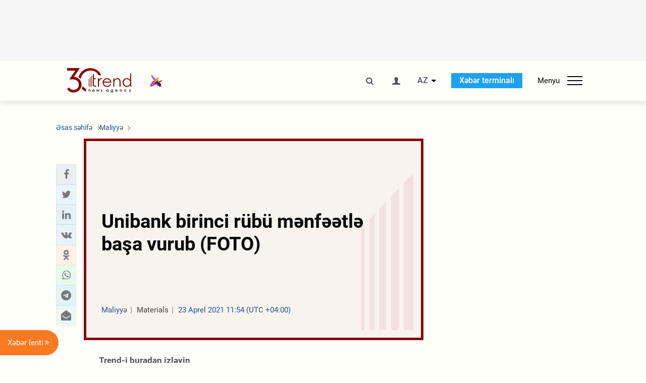

--- FILE ---
content_type: text/html; charset=UTF-8
request_url: https://az.trend.az/business/finance/3413601.html
body_size: 19532
content:
    <!DOCTYPE html>
<html lang="az"  itemscope itemtype="http://schema.org/NewsArticle">
    <head>
        <meta charset="UTF-8">
        <meta name="viewport" content="width=device-width, user-scalable=yes, initial-scale=1.0, maximum-scale=2.0, minimum-scale=1.0">
        <title>Unibank birinci rübü mənfəətlə başa vurub  (FOTO) - Trend.Az</title>

                            <meta name="keywords" content="Azərbaycan xəbərləri, Azərbaycan, Gürcüstan, Qazaxıstan, Türkmənistan, Özbəkistan, İran, Türkiyə xəbərləri.">
                
        <!-- #FAVICONS -->
        <link rel="apple-touch-icon" sizes="180x180" href="/assets/favicon/apple-touch-icon.png?v=2022011801">
        <link rel="icon" type="image/png" sizes="32x32" href="/assets/favicon/favicon-32x32.png?v=2022011801">
        <link rel="icon" type="image/png" sizes="192x192" href="/assets/favicon/android-chrome-192x192.png?v=2022011801">
        <link rel="icon" type="image/png" sizes="16x16" href="/assets/favicon/favicon-16x16.png?v=2022011801">
        <link rel="manifest" href="/assets/favicon/site.webmanifest?v=2022011801">
        <link rel="mask-icon" href="/assets/favicon/safari-pinned-tab.svg?v=2022011801" color="#87080e">
        <link rel="shortcut icon" href="/assets/favicon/favicon.ico?v=2022011801">
        <meta name="msapplication-TileColor" content="#87080e">
        <meta name="msapplication-TileImage" content="/assets/favicon/mstile-144x144.png?v=2022011801">
        <meta name="msapplication-config" content="/assets/favicon/browserconfig.xml?v=2022011801">
        <meta name="theme-color" content="#87080e">

        <meta name="google-signin-client_id" content="355278291093-fmr6vhr45lp5al6o7lrmd6rhmei748dn.apps.googleusercontent.com">

        <meta name="yandex-verification" content="1e2cf2d477210d96" />

        <link rel="stylesheet" href="/assets/css/style.min.css?v=1756192040">


        <script>
            var trend_lang = 'az';
            var trend_site = 'news';
            var trend_cat = 'economy';
            var trend_front_page = 'no';
        </script>

        <script async="async" src='https://www.googletagservices.com/tag/js/gpt.js'></script>
        <script>
            var googletag = googletag || {};
            googletag.cmd = googletag.cmd || [];

            var slotUIDs = {};
            var slotTIMERS = {};
            var TREND_Slots = [];
        </script>
                    <script>
                googletag.cmd.push(function () {
                    googletag.defineSlot("/4895143/TREND_slot_top_980x120", [[980, 120], [1000, 120], [1320, 120], [1330, 120]], "TREND_slot_top_980x120").addService(googletag.pubads());
                    googletag.defineSlot("/4895143/TREND_slot_news_top_980x120", [[980, 120], [1000, 120], [1320, 120], [1330, 120]], "TREND_slot_news_top_980x120").addService(googletag.pubads());
                    googletag.defineSlot("/4895143/TREND_slot_news_bottom_980x120", [[980, 120], [1000, 120], [1320, 120], [1330, 120]], "TREND_slot_news_bottom_980x120").addService(googletag.pubads());

                    googletag.defineSlot("/4895143/TREND_slot_horizontal_top_728x90", [[728, 90], [1320, 120], [1330, 120]], "TREND_slot_horizontal_top_728x90").addService(googletag.pubads());
                    googletag.defineSlot("/4895143/TREND_slot_horizontal_02_728x90", [[728, 90], [1320, 120], [1330, 120]], "TREND_slot_horizontal_02_728x90").addService(googletag.pubads());

                    googletag.defineSlot("/4895143/TREND_slot_horizontal_01_left_362x80", [362, 80], "TREND_slot_horizontal_01_left_362x80").addService(googletag.pubads());
                    googletag.defineSlot("/4895143/TREND_slot_horizontal_01_right_362x80", [362, 80], "TREND_slot_horizontal_01_right_362x80").addService(googletag.pubads());

                    googletag.defineSlot("/4895143/TREND_slot_right_top_240x400", [[300, 600], [240, 400]], "TREND_slot_right_top_240x400").addService(googletag.pubads());
                    googletag.defineSlot("/4895143/TREND_slot_right_bottom_240x400", [[300, 600], [240, 400]], "TREND_slot_right_bottom_240x400").addService(googletag.pubads());

                    googletag.defineSlot("/4895143/TREND_Slot_240x200_01", [[300, 300], [240, 200]], "TREND_Slot_240x200_01").addService(googletag.pubads());
                    googletag.defineSlot("/4895143/TREND_Slot_240x200_02", [[300, 300], [240, 200]], "TREND_Slot_240x200_02").addService(googletag.pubads());

                    googletag.defineSlot("/4895143/TREND_slot_right_news_top_240x400", [[300, 600], [240, 400]], "TREND_slot_right_news_top_240x400").addService(googletag.pubads());
                    googletag.defineSlot("/4895143/TREND_slot_right_news_bottom_240x400", [[300, 600], [240, 400]], "TREND_slot_right_news_bottom_240x400").addService(googletag.pubads());

                    googletag.defineSlot("/4895143/TREND_slot_news_bottom_468x60", [468, 60], "TREND_slot_news_bottom_468x60").addService(googletag.pubads());

                    googletag.defineSlot("/4895143/TREND_slot_horizontal_news_01_728x90", [728, 90], "TREND_slot_horizontal_news_01_728x90").addService(googletag.pubads());
                    googletag.defineSlot('/4895143/TREND_slot_horizontal_down_728x90', [728, 90], 'TREND_slot_horizontal_down_728x90').addService(googletag.pubads());

                    googletag.defineSlot('/4895143/TREND_Slot_250x250_01', [[300, 300], [250, 250]], 'div-gpt-ad-1408342069117-0').addService(googletag.pubads());
                    googletag.defineSlot('/4895143/TREND_Slot_250x250_news_01', [[300, 300], [250, 250]], 'div-gpt-ad-1408342069117-2').addService(googletag.pubads());
                    googletag.defineSlot('/4895143/TREND_Slot_250x250_02', [[300, 300], [250, 250]], 'div-gpt-ad-1408342069117-1').addService(googletag.pubads());

                    googletag.defineSlot('/4895143/TREND_slot_horizontal_01_240x80', [240, 80], 'TREND_slot_horizontal_01_240x80').addService(googletag.pubads());

                    googletag.defineSlot("/4895143/TREND_slot_END_HTML", [1, 1], "TREND_slot_END_HTML").addService(googletag.pubads());
                    googletag.defineSlot("/4895143/TREND_slot_END_HTML_Richmedia", [1, 1], "TREND_slot_END_HTML_Richmedia").addService(googletag.pubads());
                    googletag.defineSlot("/4895143/TREND_slot_NEWS_END_HTML", [1, 1], "TREND_slot_NEWS_END_HTML").addService(googletag.pubads());
                    googletag.pubads().setTargeting('trend_site', [trend_site]).setTargeting('trend_lang', [trend_lang]).setTargeting('trend_cat', [trend_cat]).setTargeting('trend_front_page', [trend_front_page]);
                    // googletag.pubads().enableSingleRequest();
                    googletag.pubads().collapseEmptyDivs();
                    googletag.enableServices();
                });


                function displayGPTSlot(slotId, divId) {
                    googletag.cmd.push(function () {
                        var slot = googletag.defineSlot("/4895143/" + slotId, [[300, 600], [240, 400]], divId)
                            .setTargeting('trend_site', [trend_site]).setTargeting('trend_lang', [trend_lang]).setTargeting('trend_cat', [trend_cat]).setTargeting('trend_front_page', [trend_front_page])
                            .addService(googletag.pubads());
                        googletag.display(slot);
                    });
                }

            </script>
        

<!--        <script async src="https://pagead2.googlesyndication.com/pagead/js/adsbygoogle.js"></script>-->
<!--        <script src="https://widget.svk-native.ru/js/loader.js" defer></script>-->

        <script>window.yaContextCb = window.yaContextCb || []</script>
        <script src="https://yandex.ru/ads/system/context.js" async></script>

        <link rel="canonical" href="https://az.trend.az/business/finance/3413601.html">
<meta name="robots" content="max-image-preview:large">
<meta name="twitter:card" content="summary_large_image">
<meta name="twitter:site" content="@trend_az">
<meta name="twitter:description" content="">
<meta name="twitter:title" content="Unibank birinci rübü mənfəətlə başa vurub  (FOTO)">
<meta itemprop="datePublished" content="2021-04-23T11:54:57+04:00">
<meta itemprop="dateCreated" content="2021-04-23T11:54:57+04:00">
<meta itemprop="dateModified" content="2021-04-23T11:54:57+04:00">
<meta itemprop="headline" content="Unibank birinci rübü mənfəətlə başa vurub  (FOTO)">
<meta itemprop="description" content="">
<meta name="lastmod" content="2021-04-23T11:54:57+04:00">
<meta name="pubdate" content="2021-04-23T11:54:57+04:00">
<meta property="fb:app_id" content="2741694992818354">
<meta property="og:title" content="Unibank birinci rübü mənfəətlə başa vurub  (FOTO)">
<meta property="og:description" content="">
<meta property="og:type" content="article">
<meta property="og:url" content="https://az.trend.az/business/finance/3413601.html">
<meta property="og:locale" content="az_AZ">
<meta property="og:site_name" content="Trend.Az">
<meta property="article:section" content="Maliyyə">
<meta property="article:published_time" content="2021-04-23T11:54:57+04:00">
<meta property="article:modified_time" content="2021-04-23T11:54:57+04:00">
<meta property="og:updated_time" content="2021-04-23T11:54:57+04:00">
<meta name="twitter:image" content="https://az.trend.az/imagen2/3413601">
<meta property="og:image" content="/imagen/3413601">
<meta property="og:image:width" content="1200">
<meta property="og:image:height" content="630">
<meta itemprop="image" content="/imagen/3413601">
<meta itemprop="thumbnailUrl" content="/imagen/3413601">
<link rel="image_src" href="/imagen/3413601">
<script>var openedNews={};</script>
<link rel="stylesheet" href="/assets/css/swiper.min.css?v1646901591">
<link rel="stylesheet" href="/assets/css/jquery.fancybox.min.css?v1646901591">

        <!-- Google tag (gtag.js) GA4-->
<script async src="https://www.googletagmanager.com/gtag/js?id=G-3L3QD46P5N"></script>
<script>
    window.dataLayer = window.dataLayer || [];
    function gtag(){dataLayer.push(arguments);}
    gtag('js', new Date());

    gtag('config', 'G-3L3QD46P5N');
</script>        <!-- Yandex.Metrika counter -->
<script type="text/javascript" >
    (function(m,e,t,r,i,k,a){m[i]=m[i]||function(){(m[i].a=m[i].a||[]).push(arguments)};
        m[i].l=1*new Date();
        for (var j = 0; j < document.scripts.length; j++) {if (document.scripts[j].src === r) { return; }}
        k=e.createElement(t),a=e.getElementsByTagName(t)[0],k.async=1,k.src=r,a.parentNode.insertBefore(k,a)})
    (window, document, "script", "https://mc.yandex.ru/metrika/tag.js", "ym");

    ym(5765395, "init", {
        clickmap:true,
        trackLinks:true,
        accurateTrackBounce:true
    });
</script>
<!-- /Yandex.Metrika counter -->        <!--LiveInternet counter-->
<script>
    new Image().src = "https://counter.yadro.ru/hit?r"+
        escape(document.referrer)+((typeof(screen)=="undefined")?"":
            ";s"+screen.width+"*"+screen.height+"*"+(screen.colorDepth?
                screen.colorDepth:screen.pixelDepth))+";u"+escape(document.URL)+
        ";h"+escape(document.title.substring(0,150))+
        ";"+Math.random();</script>
<!--/LiveInternet-->        <script src="https://www.google.com/recaptcha/api.js?render=6Le0Mn0eAAAAAH-ikFIP7pKEggs-8uUk3fIiwJ54"></script>
    </head>
    <body>
<!-- Yandex.Metrika counter -->
<noscript><div><img src="https://mc.yandex.ru/watch/5765395" style="position:absolute; left:-9999px;" alt="" /></div></noscript>
<!-- /Yandex.Metrika counter --><div class="header-wrapper">
    <div id="adv-top" class="adv-wrapper-horizontal">
        <div class="container">
            
                                    <div id="TREND_slot_news_top_980x120" style="min-height: 120px;">
    <script>
        googletag.cmd.push(function () {
            googletag.display('TREND_slot_news_top_980x120');
        });
    </script>
</div>                
                    </div>
    </div>
    <header>
        <div class="container">
            <div class="header-content">
                <div class="logo-wrapper">
                    <a href="/"><img class="logo" src="/assets/img/logo30.svg?v558" alt="Trend.az"></a>
                                            <img src="/assets/img/flower_icon.png?v3" class="icon" alt="Vətən müharibəsinin Anım Gününün rəmzi olan Xarı bülbül">
                                    </div>
                <div class="left">
                </div>
                <div class="right">
                    <ul class="controls">
                        <li><a href="#" class="search-modal-btn"><i class="icon-search"></i></a></li>
                        <!--                        <li><a href="#"><i class="icon-calendar"></i></a></li>-->
                                                    <li><a href="#" class="login-modal-btn"><i class="icon-user"></i></a></li>
                        
                        <li class="dropdown">
                            <a title="Azərbaycan">AZ</a>
                            <ul class="dropdown-content lang-wrapper">
                                                                                                        <li><a href="https://ru.trend.az/" title="Русский"
                                           class="lang-link"
                                           data-lang="ru">RU</a>
                                    </li>
                                                                                                                                            <li><a href="https://www.trend.az/" title="English"
                                           class="lang-link"
                                           data-lang="en">EN</a>
                                    </li>
                                                            </ul>
                        </li>
                        <li class="get-access">
                            <a class="btn" target="_blank"
                               href="https://terminal.trend.az/en/pricing/">Xəbər terminalı</a>
                        </li>
                        <li>
                            <div class="menu-btn">
                                <span>Menyu</span>
                                <div class="menu-icon">
                                    <div></div>
                                    <div></div>
                                    <div></div>
                                </div>
                            </div>
                        </li>
                    </ul>
                </div>
            </div>
            <nav>
    <ul class="bold">
                                <li>
                <a href="https://az.trend.az/latest/" class="" target="">Xəbər lenti</a>
            </li>
                                <li>
                <a href="https://az.trend.az/sections/official-chronicle/" class="" target="">Rəsmi xronika</a>
            </li>
                                <li>
                <a href="https://www.youtube.com/user/TRENDNews2011" class="" target="_blank">Trend TV</a>
            </li>
            </ul>

    <ul class="categories">
                                                                                                        <li>
                <a href="https://az.trend.az/azerbaijan/politics/">Siyasət</a>

                <ul>
                                                                                                    </ul>
            </li>


                                            <li>
                <a href="https://az.trend.az/azerbaijan/society/">Cəmiyyət</a>

                <ul>
                                                        </ul>
            </li>


                                            <li>
                <a href="https://az.trend.az/business/">İqtisadiyyat</a>

                <ul>
                                                                                            <li class="menu-item">
                                <a href="https://az.trend.az/business/green-economy/"
                                   class="menu-link">Yaşıl iqtisadiyyat</a>
                            </li>
                                                                                                <li class="menu-item">
                                <a href="https://az.trend.az/business/energy/"
                                   class="menu-link">Energetika</a>
                            </li>
                                                                                                <li class="menu-item">
                                <a href="https://az.trend.az/business/economy/"
                                   class="menu-link">Biznes və iqtisadiyyat xəbərləri</a>
                            </li>
                                                                                                <li class="menu-item">
                                <a href="https://az.trend.az/business/it/"
                                   class="menu-link">Telekommunikasiya</a>
                            </li>
                                                                                                <li class="menu-item">
                                <a href="https://az.trend.az/business/tender/"
                                   class="menu-link">Tender müsabiqələri</a>
                            </li>
                                                                                                <li class="menu-item">
                                <a href="https://az.trend.az/business/tourism/"
                                   class="menu-link">Turizm</a>
                            </li>
                                                            </ul>
            </li>


                                            <li>
                <a href="https://az.trend.az/other/world/">Dünya xəbərləri</a>

                <ul>
                                                        </ul>
            </li>


                                            <li>
                <a href="https://az.trend.az/azerbaijan/incident/">Hadisə</a>

                <ul>
                                                        </ul>
            </li>


                                <li>
                <a href="https://az.trend.az/business/finance/">Maliyyə</a>

                <ul>
                                                        </ul>
            </li>


                                <li>
                <a href="https://az.trend.az/azerbaijan/gundem/">Gündəm</a>

                <ul>
                                                                                                    </ul>
            </li>


                                            <li>
                <a href="https://az.trend.az/azerbaijan/sports/">İdman</a>

                <ul>
                                                        </ul>
            </li>


                                <li>
                <a href="https://az.trend.az/azerbaijan/culture/">Mədəniyyət</a>

                <ul>
                                                        </ul>
            </li>


                                                                                    </ul>
<!--    <ul class="genres">-->
<!--        --><!--            --><!--            <li><a href="/--><!--/--><!--">--><!--</a></li>-->
<!--        --><!--    </ul>-->

    <ul class="bold">
                                <li>
                <a href="https://www.day.az/" class="" target="_blank">Day.az</a>
            </li>
                                <li>
                <a href="https://www.milli.az/" class="" target="_blank">Milli.az</a>
            </li>
                                <li>
                <a href="https://www.azernews.az/" class="" target="_blank">Azernews.az</a>
            </li>
                                <li>
                <a href="https://www.idman.biz/az/" class="" target="_blank">İDMAN.BİZ</a>
            </li>
                                <li>
                <a href="https://www.dhapress.com/az/" class="" target="_blank">DHA Press</a>
            </li>
            </ul>
</nav>        </div>


    </header>
            <div class="news-scroll-indicator">
            <div class="container">
                <span id="current-news-title">...</span>
            </div>
            <div class="indicator"></div>
        </div>
    </div>
<div class="container">
    <main class="news">
        <div class="grid">
            <div class="left-column">
                <ol class="breadcrumbs" itemscope itemtype="http://schema.org/BreadcrumbList">
                    <li itemprop="itemListElement" itemscope itemtype="http://schema.org/ListItem">
                        <a class="breadcrumb-link" itemscope itemtype="http://schema.org/Thing" itemprop="item" href="/" itemid="/">
                            <span itemprop="name">Əsas səhifə</span>
                        </a>
                        <meta itemprop="position" content="1"/>
                    </li>
                                            <li itemprop="itemListElement" itemscope itemtype="http://schema.org/ListItem">
                            <a class="breadcrumb-link" itemscope itemtype="http://schema.org/Thing" itemprop="item" href="https://az.trend.az/business/finance/" itemid="https://az.trend.az/business/finance/">
                                <span itemprop="name">Maliyyə</span>
                            </a>
                            <meta itemprop="position" content="2"/>
                        </li>
                                    </ol>
                
<div class="article" data-url="https://az.trend.az/business/finance/3413601.html">
    <div class="top-part">
            </div>
    <div class="left-part">
        <div class="sticky-content">
            <div class="social">
                <ul class="social-sharing">
        <li class="facebook">
        <a role="button"
           data-sharer="facebook"
           aria-label="Facebook sharing"
           data-url="https://az.trend.az/business/finance/3413601.html"
        ><i class="icon-facebook"></i></a>
    </li>
    <li class="twitter">
        <a
                role="button"
                data-sharer="twitter"
                aria-label="Twitter sharing"
                data-title="Unibank birinci rübü mənfəətlə başa vurub  (FOTO)"
                data-url="https://az.trend.az/business/finance/3413601.html"
        ><i class="icon-twitter"></i>
        </a>
    </li>
    <li class="linkedin">
        <a role="button"
           data-sharer="linkedin"
           aria-label="Linkedin sharing"
           data-url="https://az.trend.az/business/finance/3413601.html"
        ><i class="icon-linkedin"></i></a>
    </li>
    <li class="vkontakte">
        <a role="button"
           data-sharer="vk"
           aria-label="vkontakte sharing"
           data-url="https://az.trend.az/business/finance/3413601.html"
        ><i class="icon-vkontakte"></i></a>
    </li>
    <li class="odnoklassniki">
        <a role="button"
           data-sharer="okru"
           aria-label="odnoklassniki sharing"
           data-url="https://az.trend.az/business/finance/3413601.html"
        ><i class="icon-odnoklassniki"></i></a>
    </li>
    <li class="whatsapp">
        <a
                role="button"
                data-sharer="whatsapp"
                aria-label="whatsapp sharing"
                data-title="Unibank birinci rübü mənfəətlə başa vurub  (FOTO)"
                data-url="https://az.trend.az/business/finance/3413601.html"
        ><i class="icon-whatsapp"></i></a>
    </li>
    <li class="telegram">
        <a
                role="button"
                data-sharer="telegram"
                aria-label="telegram sharing"
                data-url="https://az.trend.az/business/finance/3413601.html"><i class="icon-telegram"></i></a>
    </li>
    <li class="email">
        <a
                role="button"
                data-sharer="email"
                aria-label="send to email"
                data-to=""
                data-subject="Unibank birinci rübü mənfəətlə başa vurub  (FOTO)"
                data-title="Unibank birinci rübü mənfəətlə başa vurub  (FOTO)"
                data-url="https://az.trend.az/business/finance/3413601.html"><i class="icon-envelope-open"></i></a>
    </li>
</ul>            </div>
        </div>
    </div>
    <div class="right-part">
                    <div class="no-title-block">
                <div class="small-logo"></div>
                <h1 class="">Unibank birinci rübü mənfəətlə başa vurub  (FOTO)</h1>

                <div class="headline">
                    <div class="meta">
                        <span class="categories">Maliyyə</span>
                        <span class="genres">Materials</span>
                        <span class="date-time">23 Aprel 2021 11:54 (UTC +04:00)</span>
                    </div>
                </div>
            </div>
                <div class="article-paddings">
            <div class="read-news-on">
    <h4>Trend-i buradan izləyin</h4>
    <ul>
                    <li class="whatsapp">
                <a href="https://www.whatsapp.com/channel/0029Va8mm7K9Bb5vessDcw2M" target="_blank"><img src="/assets/img/whatsapp_btn.svg?v5" alt="Whatsapp"> <span>Whatsapp</span></a>
            </li>
                            <li class="telegram">
                <a href="https://t.me/trendNewsAgencyAz" target="_blank"><img src="/assets/img/telegram_btn.svg?v4" alt="Telegram"> <span>Telegram</span></a>
            </li>
                            <li class="facebook">
                <a href="https://www.facebook.com/az.trend.az" target="_blank"><img src="/assets/img/facebook_btn.svg?v4" alt="Facebook"> <span>Facebook</span></a>
            </li>
                            <li class="twitter">
                <a href="https://twitter.com/trend_az" target="_blank"><img src="/assets/img/twitter_btn.svg?v5" alt="Twitter"> <span>Twitter</span></a>
            </li>
                
                            <li class="google-news">
                <a href="https://news.google.com/publications/CAAqBwgKMNqQnwwwjrevBA" target="_blank"><img src="/assets/img/googlenews_btn.svg?v3" alt="Google News"> <span>News</span></a>
            </li>
            </ul>
</div>                    </div>


        <div class="article-content article-paddings" itemprop="articleBody">
            <p>Bakı. Trend:</p>
<p>“Unibank” KB ASC 2021-ci ilin 1-ci rübünün maliyyə nəticələrini açıqlayıb. Bank rübü əksər sahələrdə müsbət göstəricilərlə başa vurub. Bu ilin 1-ci rübündə “Unibank”ın əldə etdiyi rüblük gəlir 2020-ci ilin ilk rübü ilə müqayisədə 16% artaraq 33 milyon manat olub. 31 mart 2021-ci il tarixə Bankın əldə etdiyi mənfəət isə (prudensial hesabat üzrə) 0,6 milyon manatdır. Bankın kapitalı da artaraq 98 milyon manata çatıb.</p>
<p>Bankın dinamik inkişafı əsas maliyyə göstəricilərinin artımında da özünü göstərib.Maliyyə nəticələrinə əsasən, 1-ci rüb ərzində “Unibank”ın aktivlərinın həcmində 3 % artım qeydə alınıb. Bununla da hesabat dövrünə bankın cəmi aktivləri 839 milyon manat təşkil edib. İlin əvvəlindən hesabat dövrünün sonunadək bankın məcmu kapitalının həcmində 2 % artım olub. Hesabat dövrünün sonuna bankın məcmu kapitalı 84 milyon manata çatıb.</p>
<p>Birinci rübün nəticələrinə görə, &quot;Unibank&quot;ın cəmi əməliyyat gəlirləri 19 milyon manat olub. Ötən ilin uyğun dövrü ilə müqayisədə 2021-ci ilin 1-ci rübündə “Unibank”ın faiz gəlirləri 14% artaraq, 26 milyon manat təşkil edib.</p>
<p>Bu ilin əvvəlindən etibarən Bank ölkə iqtisadiyyatının maliyyə vəsaiti ilə təminatında aktiv iştirakını davam etdirib. Hesabat dövründə Bankın kredit portfeli böyüyüb. Təkcə birinci rüb ərzində “Unibank”ın ümumi kredit portfelinin həcmi 46 milyon manata yaxın- 8% artıb. İstər pərakəndə, istər biznes kreditlərinin ayrılmasında artım qeydə alınıb.</p>
<p>Hər zaman olduğu kimi bu il də biznesin kreditləşməsi Unibank üçün prioritetlər sırasında olub. Ötən dövrdə xüsusən biznesin kreditləşməsinə diqqət artırılıb. O cümlədən real sektora, kiçik, orta sahibkarlığa verilən kreditlərin həcmi bu ilin əvvəlindən 10 % artıb. İlin əvvəlindən hesabat dövrünədək biznes sektoruna ayrılmış kreditlərin məbləği 46 milyon manat təşkil edib. Sahibkarlığın İnkişafı Fondu ilə əməkdaşlıq çərçivəsində bank bu ilin birinci rübündə də pandemiyadan zərər çəkmiş sahibkarlara dövlət zəmanətli, güzəştli kreditlərin ayrılmasını davam etdirib. “Unibank”ın Aqrar Kredit və İnkişaf Agentliyi ilə əməkdaşlığı çərçivəsində rüb ərzində 466 min manatlıq kənd təsərrüfatı təyinatlı güzəştli mikrokreditlər verilib.</p><!-- inPage/Inpage/ -->
<!--<script async src="//code.ainsyndication.com/v2/js/slot.js?01092020"></script>-->
<!--<ins class="ainsyndication" style="display:block; width: 100%; z-index: -1;" data-ad-slot="4246"></ins>-->
<!-- inPage/Inpage/ -->

<div id="ad-video-container-6949913f52285" style="position: relative; width: 100%; height: 0;"></div>
<script>
    (function(containerId) {
        if (typeof window.loadAdVideoZL === 'undefined') {
            window.loadAdVideoZL = new Promise((resolve, reject) => {
                import('/vast_test/main.js?20250529001')
                    .then(module => {
                        window.initAdVideoZL = module.default;
                        resolve(window.initAdVideoZL);
                    })
                    .catch(reject);
            });
        }

        window.loadAdVideoZL.then((initAdVideoZL) => {
            initAdVideoZL(containerId);
        });
    })('ad-video-container-6949913f52285');
</script>
<p>“Unibank”ın depozit portfeli də rüb ərzində böyüyüb. Müddətli depozitlər ilin əvvəlindən 15,5 % artaraq 31 mart 2021-ci il tarixinə 386 milyon manat təşkil edib. Ölkədə nağdsız ödənişlərin və elektron ticarətin inkişafına daim dəstək verən Unibank, bu ilin ilk rübündə də bu sahəyə öz töhfəsini verib. Rüb ərzində dövriyyədə olan plastik kartların sayı nəzərəçarpacaq dərəcədə artıb. Ötən ilin eyni dövrü ilə müqayisədə debet kartlar 26% artaraq 481 minə, kredit kartların sayı isə 35% artaraq 117 minə çatıb.</p>
<p><strong>Ölkə əhalisinə məsafədən bank xidmətinin göstərilməsini daha da zəruri edən pandemiya dövründə “Unibank”ın uBank tətbiqinin istifadəçilərinin sayı da artmaqdadır. Təkcə bu ilin əvvəlindən uBank-da qeydiyyatdan keçənlərin sayı 12,3 % artıb. Ötən ilin eyni dövrü ilə müqayisədə bu ilin ilk rübündə mobil tətbiq vasitəsilə aparılan kartla əməliyyat dövriyyəsi 37.5%, say olaraq isə 36% artıb.</strong></p>
<p><a href="https://youtu.be/AWLrPokFl5c">https://youtu.be/AWLrPokFl5c</a></p>
<p><em>Unibank KB ASC 1992-ci ildən fəaliyyət göstərir. Bankın paytaxtda və regionlarda geniş xidmət şəbəkəsi mövcuddur. 29 ilə yaxın mövcudluğu dövründə uğurlu kommersiya fəaliyyəti və sosial layihələrdə iştirakına görə beynəlxalq və yerli təşkilatlar tərəfindən çoxsaylı mükafatlara layiq görülüb. </em></p>        </div>

        
                    <div class="tags article-paddings">
                <div class="tag-title">Məqalədə:</div>
                <ul>
                                            <li class="tag-item">
                            <a href="https://az.trend.az/tags/595/">unibank</a>
                        </li>
                                    </ul>
            </div>
            </div>

</div>

<div class="banner-on-visible" data-slot-id="TREND_slot_Mobile_news_320x50_under_article" style="margin-left: auto; margin-right: auto; height: 100px;">
            <div id="TREND_slot_Mobile_news_320x50_under_article" style="height: 100px; margin: 0 auto;">
    <script>
        googletag.cmd.push(function () {
            googletag.display('TREND_slot_Mobile_news_320x50_under_article');
        });
    </script>
</div>    </div>


<!--<div class="adv-wrapper-horizontal">-->
<!--    <div style="width: 100%; text-align: center;">-->
<!--        <ins class="adsbygoogle"-->
<!--             style="display:block"-->
<!--             data-ad-client="ca-pub-4269329097479836"-->
<!--             data-ad-slot="1324310422"-->
<!--             data-ad-format="auto"-->
<!--             data-full-width-responsive="true"-->
            <!--</ins>-->
<!--        <script>-->
<!--            (adsbygoogle = window.adsbygoogle || []).push({});-->
<!--        </script>-->
<!--    </div>-->
<!--</div>-->                        <!-- Yandex Native Ads C-A-2021619-1 -->
        <div id="id-C-A-2021619-1-1766428991"></div>
        <script>window.yaContextCb.push(() => {
                Ya.Context.AdvManager.renderWidget({
                    renderTo: 'id-C-A-2021619-1-1766428991',
                    blockId: 'C-A-2021619-1'
                })
            })</script>
        
<script>
    openedNews.lang = "az";
    openedNews.id = 3413601;
    openedNews.date = 1619164497;
    openedNews.category_id = 3073;
    openedNews.genre_id = 20;
</script>

            </div>
            <div class="right-column">
                <div class="sticky-content">
                        <div class="adv-wrapper">
                    <div id="TREND_slot_right_news_top_240x400_1766428991" style="min-width: 240px; min-height: 400px;">
    <script>
        displayGPTSlot('TREND_slot_right_news_top_240x400', 'TREND_slot_right_news_top_240x400_1766428991');
    </script>
</div>            </div>
                </div>
            </div>

                            <div class="column-span-2">
                    <div class="adv-wrapper-horizontal">
                        <div id="TREND_slot_news_bottom_980x120">
    <script>
        googletag.cmd.push(function () {
            googletag.display('TREND_slot_news_bottom_980x120');
        });
    </script>
</div>                    </div>
                </div>
            
            <div id="more_news_loader" class="lds-ellipsis column-span-2" aria-hidden="true">
                <div></div>
                <div></div>
                <div></div>
                <div></div>
            </div>
        </div>
    </main>
</div>


<div class="side-news-list-btn">
    Xəbər lenti <i class="icon-angle-double-right"></i>
</div>

<div class="side-news-list">
    <div class="section-title"><h3>Xəbər lenti</h3></div>
    <div class="btn-close"><i class="icon-cancel"></i></div>
    <div class="news-list-scroll">
        <ul class="news-list">
                            <li class="">
                    <a href="https://az.trend.az/azerbaijan/incident/4133227.html">
                        <h4 class="">Ağcabədidə iki avtomobil toqquşub, xəsarət alanlar var</h4>
                        <div class="meta">
                            <span class="date-time">22:35 (UTC+04)</span>
                            <span class="categories">Hadisə</span>
                            <span class="genres">Materials</span>
                        </div>
                    </a>
                </li>
                            <li class="">
                    <a href="https://az.trend.az/azerbaijan/society/4133225.html">
                        <h4 class="">Xaçmazda beynəlxalq idman yarışlarında uğur qazanmış idmançılar və onların məşqçiləri təltif olunublar (FOTO)</h4>
                        <div class="meta">
                            <span class="date-time">22:13 (UTC+04)</span>
                            <span class="categories">Cəmiyyət</span>
                            <span class="genres">Materials</span>
                        </div>
                    </a>
                </li>
                            <li class="">
                    <a href="https://az.trend.az/other/world/4133223.html">
                        <h4 class="">Pentaqon Çinin əlavə 100-dən çox qitələrarası ballistik raket yerləşdirdiyini açıqlayıb</h4>
                        <div class="meta">
                            <span class="date-time">21:54 (UTC+04)</span>
                            <span class="categories">Dünya xəbərləri</span>
                            <span class="genres">Materials</span>
                        </div>
                    </a>
                </li>
                            <li class="">
                    <a href="https://az.trend.az/azerbaijan/politics/4133221.html">
                        <h4 class=" bold-news">Azərbaycan və ICDO mülki müdafiə sahəsində əməkdaşlığı müzakirə ediblər (FOTO)</h4>
                        <div class="meta">
                            <span class="date-time">21:42 (UTC+04)</span>
                            <span class="categories">Siyasət</span>
                            <span class="genres">Materials</span>
                        </div>
                    </a>
                </li>
                            <li class="">
                    <a href="https://az.trend.az/azerbaijan/politics/4133219.html">
                        <h4 class=" bold-news red-news">Gürcüstanın Baş naziri Prezident İlham Əliyevi təbrik edib</h4>
                        <div class="meta">
                            <span class="date-time">21:23 (UTC+04)</span>
                            <span class="categories">Siyasət</span>
                            <span class="genres">Materials</span>
                        </div>
                    </a>
                </li>
                            <li class="">
                    <a href="https://az.trend.az/other/world/4133218.html">
                        <h4 class="">Nigeriya ABŞ ilə əsas diplomatik fikir ayrılıqlarının həll olunduğunu açıqlayıb</h4>
                        <div class="meta">
                            <span class="date-time">21:15 (UTC+04)</span>
                            <span class="categories">Dünya xəbərləri</span>
                            <span class="genres">Materials</span>
                        </div>
                    </a>
                </li>
                            <li class="">
                    <a href="https://az.trend.az/other/world/4133039.html">
                        <h4 class="">Qanda şəkər miqdarını nizamlamağın sadə yolu məlum olub</h4>
                        <div class="meta">
                            <span class="date-time">21:00 (UTC+04)</span>
                            <span class="categories">Dünya xəbərləri</span>
                            <span class="genres">Materials</span>
                        </div>
                    </a>
                </li>
                            <li class="">
                    <a href="https://az.trend.az/azerbaijan/sports/4133212.html">
                        <h4 class="">“Milan”la “Komo” arasında keçiriləcək oyun Avstraliyada baş tutmayacaq</h4>
                        <div class="meta">
                            <span class="date-time">20:43 (UTC+04)</span>
                            <span class="categories">İdman</span>
                            <span class="genres">Materials</span>
                        </div>
                    </a>
                </li>
                            <li class="">
                    <a href="https://az.trend.az/azerbaijan/society/4133209.html">
                        <h4 class=" bold-news">Azərbaycan xalqına qarşı çoxsaylı cinayətlərin törədilməsində təqsirləndirilən şəxslərin məhkəməsinin növbəti iclasının vaxtı AÇIQLANDI</h4>
                        <div class="meta">
                            <span class="date-time">20:25 (UTC+04)</span>
                            <span class="categories">Cəmiyyət</span>
                            <span class="genres">Materials</span>
                        </div>
                    </a>
                </li>
                            <li class="">
                    <a href="https://az.trend.az/azerbaijan/society/4133205.html">
                        <h4 class=" bold-news">Ermənistan vətəndaşlarının məhkəməsi təqsirləndirilən şəxslərin son söz çıxışları ilə davam etdirilib (FOTO)</h4>
                        <div class="meta">
                            <span class="date-time">20:21 (UTC+04)</span>
                            <span class="categories">Cəmiyyət</span>
                            <span class="genres">Materials</span>
                        </div>
                    </a>
                </li>
                            <li class="">
                    <a href="https://az.trend.az/azerbaijan/society/4133180.html">
                        <h4 class="">Diaspor fəalları fərqləniblər (FOTO)</h4>
                        <div class="meta">
                            <span class="date-time">20:20 (UTC+04)</span>
                            <span class="categories">Cəmiyyət</span>
                            <span class="genres">Materials</span>
                        </div>
                    </a>
                </li>
                            <li class="">
                    <a href="https://az.trend.az/azerbaijan/sports/4133199.html">
                        <h4 class="">İtaliya millisinin üzvü &quot;Fənərbaxça&quot;ya keçə bilər</h4>
                        <div class="meta">
                            <span class="date-time">20:02 (UTC+04)</span>
                            <span class="categories">İdman</span>
                            <span class="genres">Materials</span>
                        </div>
                    </a>
                </li>
                            <li class="">
                    <a href="https://az.trend.az/other/world/4133165.html">
                        <h4 class="">Fransada kiberhücum poçt sistemini çökdürüb</h4>
                        <div class="meta">
                            <span class="date-time">19:48 (UTC+04)</span>
                            <span class="categories">Dünya xəbərləri</span>
                            <span class="genres">Materials</span>
                        </div>
                    </a>
                </li>
                            <li class="">
                    <a href="https://az.trend.az/azerbaijan/sports/4133089.html">
                        <h4 class="">58 yaşlı yapon futbolçu karyerasının 41-ci mövsümünə başlayır</h4>
                        <div class="meta">
                            <span class="date-time">19:34 (UTC+04)</span>
                            <span class="categories">İdman</span>
                            <span class="genres">Materials</span>
                        </div>
                    </a>
                </li>
                            <li class="">
                    <a href="https://az.trend.az/business/4133107.html">
                        <h4 class="">Azərbaycanla Böyük Britaniya arasında ticarət dövriyyəsi iki dəfəyə yaxın artıb</h4>
                        <div class="meta">
                            <span class="date-time">19:19 (UTC+04)</span>
                            <span class="categories">İqtisadiyyat</span>
                            <span class="genres">Materials</span>
                        </div>
                    </a>
                </li>
                            <li class="">
                    <a href="https://az.trend.az/other/world/4133164.html">
                        <h4 class="">Aİ Rusiyada daha iki şəxsə sanksiya tətbiq etdi</h4>
                        <div class="meta">
                            <span class="date-time">19:00 (UTC+04)</span>
                            <span class="categories">Dünya xəbərləri</span>
                            <span class="genres">Materials</span>
                        </div>
                    </a>
                </li>
                            <li class="">
                    <a href="https://az.trend.az/azerbaijan/politics/4132124.html">
                        <h4 class=" bold-news red-news">Prezident İlham Əliyevə təbriklər gəlməkdə davam edir (YENİLƏNİR)</h4>
                        <div class="meta">
                            <span class="date-time">18:50 (UTC+04)</span>
                            <span class="categories">Siyasət</span>
                            <span class="genres">Materials</span>
                        </div>
                    </a>
                </li>
                            <li class="">
                    <a href="https://az.trend.az/azerbaijan/politics/4133194.html">
                        <h4 class="">“Şəhərsalma və Memarlıq İli” ölkəmizin şəhərsalma və memarlıq ənənələrinin təbliğində mühüm rol oynayacaq - Vüqar Rəhimzadə</h4>
                        <div class="meta">
                            <span class="date-time">18:47 (UTC+04)</span>
                            <span class="categories">Siyasət</span>
                            <span class="genres">Materials</span>
                        </div>
                    </a>
                </li>
                            <li class="">
                    <a href="https://az.trend.az/azerbaijan/politics/4133196.html">
                        <h4 class=" bold-news red-news">Türk Dövlətləri Təşkilatının Baş katibi Prezident İlham Əliyevə təbrik məktubu ünvanlayıb</h4>
                        <div class="meta">
                            <span class="date-time">18:45 (UTC+04)</span>
                            <span class="categories">Siyasət</span>
                            <span class="genres">Materials</span>
                        </div>
                    </a>
                </li>
                            <li class="">
                    <a href="https://az.trend.az/other/world/4133059.html">
                        <h4 class="">ABŞ-nin Qrenlandiyaya xüsusi elçi təyin etməsi siyasi qalmaqala yol açıb</h4>
                        <div class="meta">
                            <span class="date-time">18:33 (UTC+04)</span>
                            <span class="categories">Dünya xəbərləri</span>
                            <span class="genres">Materials</span>
                        </div>
                    </a>
                </li>
                            <li class="">
                    <a href="https://az.trend.az/business/4133073.html">
                        <h4 class="">Azərbaycan İspaniya iqtisadiyyatına investisiya qoyuluşunu iki dəfəyə yaxın artırıb</h4>
                        <div class="meta">
                            <span class="date-time">18:18 (UTC+04)</span>
                            <span class="categories">İqtisadiyyat</span>
                            <span class="genres">Materials</span>
                        </div>
                    </a>
                </li>
                            <li class="">
                    <a href="https://az.trend.az/azerbaijan/politics/4133186.html">
                        <h4 class=" bold-news">Bakıda Azərbaycan-Türkiyə iqtisadi əməkdaşlıq üzrə Birgə Hökumətlərarası Komissiyanın iclası keçirilib (FOTO)</h4>
                        <div class="meta">
                            <span class="date-time">18:00 (UTC+04)</span>
                            <span class="categories">Siyasət</span>
                            <span class="genres">Materials</span>
                        </div>
                    </a>
                </li>
                            <li class="">
                    <a href="https://az.trend.az/business/4133178.html">
                        <h4 class="">İl ərzində Almaniyaya ixrac olunan neftin həcmi açıqlanıb</h4>
                        <div class="meta">
                            <span class="date-time">17:55 (UTC+04)</span>
                            <span class="categories">İqtisadiyyat</span>
                            <span class="genres">Materials</span>
                        </div>
                    </a>
                </li>
                            <li class="">
                    <a href="https://az.trend.az/other/world/4133141.html">
                        <h4 class="">Hakerlər “Spotify”ın musiqi kataloqunu sındırıb</h4>
                        <div class="meta">
                            <span class="date-time">17:49 (UTC+04)</span>
                            <span class="categories">Dünya xəbərləri</span>
                            <span class="genres">Materials</span>
                        </div>
                    </a>
                </li>
                            <li class="">
                    <a href="https://az.trend.az/azerbaijan/gundem/4133169.html">
                        <h4 class="">Daxili işlər naziri gənclərin sırasından seçim edib (FOTO)</h4>
                        <div class="meta">
                            <span class="date-time">17:40 (UTC+04)</span>
                            <span class="categories">Gündəm</span>
                            <span class="genres">Materials</span>
                        </div>
                    </a>
                </li>
                            <li class="">
                    <a href="https://az.trend.az/azerbaijan/politics/4133175.html">
                        <h4 class=" bold-news">IDEA Bərdə və Beyləqanda kütləvi ağacəkmə aksiyaları təşkil edib (FOTO)</h4>
                        <div class="meta">
                            <span class="date-time">17:37 (UTC+04)</span>
                            <span class="categories">Siyasət</span>
                            <span class="genres">Materials</span>
                        </div>
                    </a>
                </li>
                            <li class="">
                    <a href="https://az.trend.az/azerbaijan/society/4133166.html">
                        <h4 class="">Daha bir neçə istiqamət üzrə keçirilən müsabiqələrin qalibləri müəyyən edilib</h4>
                        <div class="meta">
                            <span class="date-time">17:32 (UTC+04)</span>
                            <span class="categories">Cəmiyyət</span>
                            <span class="genres">Materials</span>
                        </div>
                    </a>
                </li>
                            <li class="">
                    <a href="https://az.trend.az/business/4133159.html">
                        <h4 class="">Azərbaycandan İsrailə pul köçürmələri artıb</h4>
                        <div class="meta">
                            <span class="date-time">17:26 (UTC+04)</span>
                            <span class="categories">İqtisadiyyat</span>
                            <span class="genres">Materials</span>
                        </div>
                    </a>
                </li>
                            <li class="">
                    <a href="https://az.trend.az/azerbaijan/gundem/4133153.html">
                        <h4 class="">Səfir Qismət Gözəlov Qurbanqulu Berdiməhəmmədovun Azərbaycan dilinə tərcümə edilmiş kitabının təqdimat mərasimində çıxış edib</h4>
                        <div class="meta">
                            <span class="date-time">17:17 (UTC+04)</span>
                            <span class="categories">Gündəm</span>
                            <span class="genres">Materials</span>
                        </div>
                    </a>
                </li>
                            <li class="">
                    <a href="https://az.trend.az/other/world/4133109.html">
                        <h4 class="">AYİB Türkiyədə külək enerjisinin inkişafına dəstək olacaq</h4>
                        <div class="meta">
                            <span class="date-time">17:12 (UTC+04)</span>
                            <span class="categories">Dünya xəbərləri</span>
                            <span class="genres">Materials</span>
                        </div>
                    </a>
                </li>
                            <li class="">
                    <a href="https://az.trend.az/business/energy/4133084.html">
                        <h4 class="">Rumıniya Azərbaycandan neft tədarükünü əhəmiyyətli dərəcədə artırıb</h4>
                        <div class="meta">
                            <span class="date-time">17:07 (UTC+04)</span>
                            <span class="categories">Energetika</span>
                            <span class="genres">Materials</span>
                        </div>
                    </a>
                </li>
                            <li class="">
                    <a href="https://az.trend.az/azerbaijan/society/4133137.html">
                        <h4 class="">Dövlət Dəniz və Liman Agentliyi dənizçilik standartlarının təkmilləşdirilməsi üzrə yeni təşəbbüslərlə çıxış edib (FOTO)</h4>
                        <div class="meta">
                            <span class="date-time">17:00 (UTC+04)</span>
                            <span class="categories">Cəmiyyət</span>
                            <span class="genres">Materials</span>
                        </div>
                    </a>
                </li>
                            <li class="">
                    <a href="https://az.trend.az/azerbaijan/society/4133149.html">
                        <h4 class="">Gəncədə 428 kilometr içməli, 380 kilometr tullantı su xətti çəkilib (FOTO)</h4>
                        <div class="meta">
                            <span class="date-time">16:58 (UTC+04)</span>
                            <span class="categories">Cəmiyyət</span>
                            <span class="genres">Materials</span>
                        </div>
                    </a>
                </li>
                            <li class="">
                    <a href="https://az.trend.az/azerbaijan/society/4133144.html">
                        <h4 class="">Sumqayıtda “işə düzəltmək” adı altında dələduzluq edən şəxs saxlanıldı</h4>
                        <div class="meta">
                            <span class="date-time">16:55 (UTC+04)</span>
                            <span class="categories">Cəmiyyət</span>
                            <span class="genres">Materials</span>
                        </div>
                    </a>
                </li>
                            <li class="">
                    <a href="https://az.trend.az/azerbaijan/incident/4133142.html">
                        <h4 class="">Masallıda ov tüfəngi ilə qayınanasını öldürən şəxsə hökm oxunub</h4>
                        <div class="meta">
                            <span class="date-time">16:53 (UTC+04)</span>
                            <span class="categories">Hadisə</span>
                            <span class="genres">Materials</span>
                        </div>
                    </a>
                </li>
                            <li class="">
                    <a href="https://az.trend.az/azerbaijan/incident/4133139.html">
                        <h4 class="">Nərimanovda tibb müəssisəsindən oğurluq edən şəxs saxlanılıb</h4>
                        <div class="meta">
                            <span class="date-time">16:49 (UTC+04)</span>
                            <span class="categories">Hadisə</span>
                            <span class="genres">Materials</span>
                        </div>
                    </a>
                </li>
                            <li class="">
                    <a href="https://az.trend.az/azerbaijan/society/4133108.html">
                        <h4 class="">Humboldt mükafatı laureatı professor Məsud Əfəndiyev AzMİU-nun gənc alimləri ilə görüşüb (FOTO)</h4>
                        <div class="meta">
                            <span class="date-time">16:40 (UTC+04)</span>
                            <span class="categories">Cəmiyyət</span>
                            <span class="genres">Materials</span>
                        </div>
                    </a>
                </li>
                            <li class="">
                    <a href="https://az.trend.az/other/world/4133133.html">
                        <h4 class="">Bu ölkədə güclü zəlzələ olub</h4>
                        <div class="meta">
                            <span class="date-time">16:33 (UTC+04)</span>
                            <span class="categories">Dünya xəbərləri</span>
                            <span class="genres">Materials</span>
                        </div>
                    </a>
                </li>
                            <li class="">
                    <a href="https://az.trend.az/business/4133127.html">
                        <h4 class="">Azərbaycan və Türkiyə sığorta sahəsində istehlakçıların hüquqlarının müdafiəsini müzakirə ediblər</h4>
                        <div class="meta">
                            <span class="date-time">16:32 (UTC+04)</span>
                            <span class="categories">İqtisadiyyat</span>
                            <span class="genres">Materials</span>
                        </div>
                    </a>
                </li>
                            <li class="">
                    <a href="https://az.trend.az/azerbaijan/society/4133128.html">
                        <h4 class="">Uşaqlar və şagirdlər üçün televiziyalarda ciddi məzmunlara ehtiyac var - Nazirlik rəsmisi</h4>
                        <div class="meta">
                            <span class="date-time">16:29 (UTC+04)</span>
                            <span class="categories">Cəmiyyət</span>
                            <span class="genres">Materials</span>
                        </div>
                    </a>
                </li>
                            <li class="">
                    <a href="https://az.trend.az/azerbaijan/politics/4133134.html">
                        <h4 class=" bold-news red-news">ICESCO-nun Baş direktoru Prezident İlham Əliyevi təbrik edib</h4>
                        <div class="meta">
                            <span class="date-time">16:27 (UTC+04)</span>
                            <span class="categories">Siyasət</span>
                            <span class="genres">Materials</span>
                        </div>
                    </a>
                </li>
                            <li class="">
                    <a href="https://az.trend.az/azerbaijan/gundem/4133120.html">
                        <h4 class="">Milli Məclisin deputatı Vüqar Rəhimzadə Culfada seçiciləri ilə növbəti görüşünü keçirib (FOTO)</h4>
                        <div class="meta">
                            <span class="date-time">16:24 (UTC+04)</span>
                            <span class="categories">Gündəm</span>
                            <span class="genres">Materials</span>
                        </div>
                    </a>
                </li>
                            <li class="">
                    <a href="https://az.trend.az/azerbaijan/society/4133115.html">
                        <h4 class="">Kibertəhlükəsizlik məsələsi Elm və Təhsil Nazirliyinin daim nəzarətindir - Səbuhi Rzayev</h4>
                        <div class="meta">
                            <span class="date-time">16:21 (UTC+04)</span>
                            <span class="categories">Cəmiyyət</span>
                            <span class="genres">Materials</span>
                        </div>
                    </a>
                </li>
                            <li class="">
                    <a href="https://az.trend.az/other/world/4133071.html">
                        <h4 class="">IFC Türkiyədə dayanıqlı inkişaf və innovasiyalarla bağlı beynəlxalq şirkətə iri məbləğdə kredit ayırıb</h4>
                        <div class="meta">
                            <span class="date-time">16:18 (UTC+04)</span>
                            <span class="categories">Dünya xəbərləri</span>
                            <span class="genres">Materials</span>
                        </div>
                    </a>
                </li>
                            <li class="">
                    <a href="https://az.trend.az/azerbaijan/society/4133101.html">
                        <h4 class=" bold-news">AHİK Yeni il hədiyyələri ilə bağlı yayılan iddialara aydınlıq gətirib</h4>
                        <div class="meta">
                            <span class="date-time">16:16 (UTC+04)</span>
                            <span class="categories">Cəmiyyət</span>
                            <span class="genres">Materials</span>
                        </div>
                    </a>
                </li>
                            <li class="">
                    <a href="https://az.trend.az/business/4133104.html">
                        <h4 class="">Azərbaycan nümayəndə heyəti Şanxayda “ByteDance”in illik “FORCE” beynəlxalq konfransında iştirak edib (FOTO)</h4>
                        <div class="meta">
                            <span class="date-time">16:07 (UTC+04)</span>
                            <span class="categories">İqtisadiyyat</span>
                            <span class="genres">Materials</span>
                        </div>
                    </a>
                </li>
                            <li class="">
                    <a href="https://az.trend.az/other/world/4133070.html">
                        <h4 class="">Ukrayna Çin vətəndaşlarına sanksiya tətbiq edəcək</h4>
                        <div class="meta">
                            <span class="date-time">16:04 (UTC+04)</span>
                            <span class="categories">Dünya xəbərləri</span>
                            <span class="genres">Materials</span>
                        </div>
                    </a>
                </li>
                            <li class="">
                    <a href="https://az.trend.az/azerbaijan/society/4133096.html">
                        <h4 class="">&quot;Media savadlılığı&quot; müxtəlif fənlərin tərkibində tədris olunur</h4>
                        <div class="meta">
                            <span class="date-time">15:56 (UTC+04)</span>
                            <span class="categories">Cəmiyyət</span>
                            <span class="genres">Materials</span>
                        </div>
                    </a>
                </li>
                            <li class="">
                    <a href="https://az.trend.az/business/energy/4133091.html">
                        <h4 class=" bold-news">bp &quot;Qarabağ&quot; yatağında 3D seysmik tədqiqatlara başlayıb</h4>
                        <div class="meta">
                            <span class="date-time">15:51 (UTC+04)</span>
                            <span class="categories">Energetika</span>
                            <span class="genres">Materials</span>
                        </div>
                    </a>
                </li>
                            <li class="">
                    <a href="https://az.trend.az/azerbaijan/gundem/4133093.html">
                        <h4 class="">Kolleclərə yeni təyinatlar olub</h4>
                        <div class="meta">
                            <span class="date-time">15:45 (UTC+04)</span>
                            <span class="categories">Gündəm</span>
                            <span class="genres">Materials</span>
                        </div>
                    </a>
                </li>
                            <li class="">
                    <a href="https://az.trend.az/azerbaijan/society/4133086.html">
                        <h4 class=" bold-news">Rəqəmsal Məktəb öyrənmə, ünsiyyət və əməkdaşlıq üçün müasir platformadır - MÜTDA-nın şöbə müdiri</h4>
                        <div class="meta">
                            <span class="date-time">15:36 (UTC+04)</span>
                            <span class="categories">Cəmiyyət</span>
                            <span class="genres">Materials</span>
                        </div>
                    </a>
                </li>
                            <li class="">
                    <a href="https://az.trend.az/azerbaijan/society/4133081.html">
                        <h4 class=" bold-news">Media savadlılığı həm peşəkar jurnalistlərin, həm də auditoriyanın ortaq məsuliyyətidir - Əhməd İsmayılov</h4>
                        <div class="meta">
                            <span class="date-time">15:28 (UTC+04)</span>
                            <span class="categories">Cəmiyyət</span>
                            <span class="genres">Materials</span>
                        </div>
                    </a>
                </li>
                            <li class="">
                    <a href="https://az.trend.az/other/world/4133026.html">
                        <h4 class="">Vens Ukrayna münaqişəsinin nizamlanmasını ləngidən əsas amili açıqlayıb</h4>
                        <div class="meta">
                            <span class="date-time">15:24 (UTC+04)</span>
                            <span class="categories">Dünya xəbərləri</span>
                            <span class="genres">Materials</span>
                        </div>
                    </a>
                </li>
                            <li class="">
                    <a href="https://az.trend.az/azerbaijan/politics/4133076.html">
                        <h4 class=" bold-news red-news">Rüstəm Minnixanov Prezident İlham Əliyevi təbrik edib</h4>
                        <div class="meta">
                            <span class="date-time">15:20 (UTC+04)</span>
                            <span class="categories">Siyasət</span>
                            <span class="genres">Materials</span>
                        </div>
                    </a>
                </li>
                            <li class="">
                    <a href="https://az.trend.az/azerbaijan/incident/4133060.html">
                        <h4 class="">Son iki gündə pirotexniki vasitələr satan 8 nəfər saxlanılıb - DİN</h4>
                        <div class="meta">
                            <span class="date-time">15:15 (UTC+04)</span>
                            <span class="categories">Hadisə</span>
                            <span class="genres">Materials</span>
                        </div>
                    </a>
                </li>
                            <li class="">
                    <a href="https://az.trend.az/azerbaijan/society/4133041.html">
                        <h4 class="">Trend BİA əməkdaşları “Azərbaycan milli mətbuatının 150 illiyi” medalı ilə təltif olunublar (FOTO)</h4>
                        <div class="meta">
                            <span class="date-time">15:15 (UTC+04)</span>
                            <span class="categories">Cəmiyyət</span>
                            <span class="genres">Materials</span>
                        </div>
                    </a>
                </li>
                            <li class="">
                    <a href="https://az.trend.az/azerbaijan/society/4133010.html">
                        <h4 class=" bold-news">“Rəqəmsallaşma, Süni İntellekt və Media Savadlılığı” Konfransı keçirilir (FOTO) (YENİLƏNİB)</h4>
                        <div class="meta">
                            <span class="date-time">15:14 (UTC+04)</span>
                            <span class="categories">Cəmiyyət</span>
                            <span class="genres">Materials</span>
                        </div>
                    </a>
                </li>
                            <li class="">
                    <a href="https://az.trend.az/azerbaijan/gundem/4133058.html">
                        <h4 class="">Azərbaycanı Şanxayda təmsil edəcək kibertəhlükəsizlik komandalarının seçiminə start verilib (FOTO)</h4>
                        <div class="meta">
                            <span class="date-time">15:08 (UTC+04)</span>
                            <span class="categories">Gündəm</span>
                            <span class="genres">Materials</span>
                        </div>
                    </a>
                </li>
                            <li class="">
                    <a href="https://az.trend.az/azerbaijan/politics/4133054.html">
                        <h4 class=" bold-news red-news">Prezident İlham Əliyev 2026-cı ilin Azərbaycanda “Şəhərsalma və Memarlıq İli” elan olunması ilə bağlı paylaşım edib (FOTO)</h4>
                        <div class="meta">
                            <span class="date-time">15:05 (UTC+04)</span>
                            <span class="categories">Siyasət</span>
                            <span class="genres">Materials</span>
                        </div>
                    </a>
                </li>
                            <li class="">
                    <a href="https://az.trend.az/azerbaijan/society/4133050.html">
                        <h4 class=" bold-news">Media savadlığı yüksək olan cəmiyyət yalançı təbliğatın təsiri altına düşmür - Natiq Məmmədli</h4>
                        <div class="meta">
                            <span class="date-time">15:02 (UTC+04)</span>
                            <span class="categories">Cəmiyyət</span>
                            <span class="genres">Materials</span>
                        </div>
                    </a>
                </li>
                            <li class="">
                    <a href="https://az.trend.az/azerbaijan/society/4133028.html">
                        <h4 class="">Bakıda az taksi, çox hərəkət: Niyə sürətli azalma hamının xeyrinədir?</h4>
                        <div class="meta">
                            <span class="date-time">15:00 (UTC+04)</span>
                            <span class="categories">Cəmiyyət</span>
                            <span class="genres">Materials</span>
                        </div>
                    </a>
                </li>
                            <li class="">
                    <a href="https://az.trend.az/other/world/4133018.html">
                        <h4 class="">İsveçdə 12 yaşlı muzdlu qatil həbs olunub</h4>
                        <div class="meta">
                            <span class="date-time">14:51 (UTC+04)</span>
                            <span class="categories">Dünya xəbərləri</span>
                            <span class="genres">Materials</span>
                        </div>
                    </a>
                </li>
                            <li class="">
                    <a href="https://az.trend.az/azerbaijan/society/4133040.html">
                        <h4 class="">Səhiyyə Nazirliyində ABŞ-nin Azərbaycandakı Müvəqqəti işlər vəkili ilə görüş keçirilib (FOTO)</h4>
                        <div class="meta">
                            <span class="date-time">14:50 (UTC+04)</span>
                            <span class="categories">Cəmiyyət</span>
                            <span class="genres">Materials</span>
                        </div>
                    </a>
                </li>
                            <li class="">
                    <a href="https://az.trend.az/business/energy/4133036.html">
                        <h4 class="">Azərbaycan İraqdan 163 min dollarlıq xam neft alıb</h4>
                        <div class="meta">
                            <span class="date-time">14:42 (UTC+04)</span>
                            <span class="categories">Energetika</span>
                            <span class="genres">Materials</span>
                        </div>
                    </a>
                </li>
                            <li class="">
                    <a href="https://az.trend.az/azerbaijan/society/4133043.html">
                        <h4 class=" bold-news">Amnistiya çəçivəsində “Əlincə” FK-nın prezidenti də azadlığa buraxılıb</h4>
                        <div class="meta">
                            <span class="date-time">14:40 (UTC+04)</span>
                            <span class="categories">Cəmiyyət</span>
                            <span class="genres">Materials</span>
                        </div>
                    </a>
                </li>
                            <li class="">
                    <a href="https://az.trend.az/azerbaijan/society/4133031.html">
                        <h4 class=" bold-news">Ermənistan vətəndaşlarının məhkəməsi təqsirləndirilən şəxslərin son söz çıxışları ilə davam etdirilir</h4>
                        <div class="meta">
                            <span class="date-time">14:32 (UTC+04)</span>
                            <span class="categories">Cəmiyyət</span>
                            <span class="genres">Materials</span>
                        </div>
                    </a>
                </li>
                            <li class="">
                    <a href="https://az.trend.az/azerbaijan/society/4133017.html">
                        <h4 class=" bold-news">7 saylı cəzaçəkmə müəssisəsində 20 məhkum azadlığa buraxılıb (FOTO/YENİLƏNİB)</h4>
                        <div class="meta">
                            <span class="date-time">14:26 (UTC+04)</span>
                            <span class="categories">Cəmiyyət</span>
                            <span class="genres">Materials</span>
                        </div>
                    </a>
                </li>
                            <li class="">
                    <a href="https://az.trend.az/azerbaijan/incident/4133027.html">
                        <h4 class="">Qəbələdə bədbəxt hadisə: ağac 56 yaşlı kişinin üzərinə aşıb</h4>
                        <div class="meta">
                            <span class="date-time">14:25 (UTC+04)</span>
                            <span class="categories">Hadisə</span>
                            <span class="genres">Materials</span>
                        </div>
                    </a>
                </li>
                            <li class="">
                    <a href="https://az.trend.az/business/4133021.html">
                        <h4 class=" bold-news">“Bakı Metropoliteni”ndə aparılmış audit yoxlamaları zamanı bir sıra qeyri-müəyyənliklər aşkar edilib</h4>
                        <div class="meta">
                            <span class="date-time">14:16 (UTC+04)</span>
                            <span class="categories">İqtisadiyyat</span>
                            <span class="genres">Materials</span>
                        </div>
                    </a>
                </li>
                            <li class="">
                    <a href="https://az.trend.az/azerbaijan/society/4133022.html">
                        <h4 class=" bold-news">Ötən həftə 1299 hektar ərazi minalardan təmizlənib</h4>
                        <div class="meta">
                            <span class="date-time">14:11 (UTC+04)</span>
                            <span class="categories">Cəmiyyət</span>
                            <span class="genres">Materials</span>
                        </div>
                    </a>
                </li>
                            <li class="">
                    <a href="https://az.trend.az/azerbaijan/society/4133014.html">
                        <h4 class=" bold-news">“Bakı Metropoliteni”nin fəaliyyətini dayandırmış banklardakı 3 milyon 700 min manata yaxın vəsaiti geri qaytarılmayıb</h4>
                        <div class="meta">
                            <span class="date-time">14:08 (UTC+04)</span>
                            <span class="categories">Cəmiyyət</span>
                            <span class="genres">Materials</span>
                        </div>
                    </a>
                </li>
                            <li class="">
                    <a href="https://az.trend.az/azerbaijan/politics/4133011.html">
                        <h4 class=" bold-news">Ceyhun Bayramov Kolumbiyanın ölkəmizdəki səfirini qəbul edib (FOTO)</h4>
                        <div class="meta">
                            <span class="date-time">14:03 (UTC+04)</span>
                            <span class="categories">Siyasət</span>
                            <span class="genres">Materials</span>
                        </div>
                    </a>
                </li>
                            <li class="">
                    <a href="https://az.trend.az/azerbaijan/society/4132952.html">
                        <h4 class=" bold-news">Köç karvanı Xocalının Badara, Daşbulaq, Ağdərənin Vəngli və Kolatağ kəndlərinə çatıb: açarlar təqdim olunub (FOTO) (YENİLƏNİB)</h4>
                        <div class="meta">
                            <span class="date-time">13:56 (UTC+04)</span>
                            <span class="categories">Cəmiyyət</span>
                            <span class="genres">Materials</span>
                        </div>
                    </a>
                </li>
                            <li class="">
                    <a href="https://az.trend.az/azerbaijan/politics/4133006.html">
                        <h4 class=" bold-news red-news">Emoməli Rəhmon Prezident İlham Əliyevi təbrik edib</h4>
                        <div class="meta">
                            <span class="date-time">13:55 (UTC+04)</span>
                            <span class="categories">Siyasət</span>
                            <span class="genres">Materials</span>
                        </div>
                    </a>
                </li>
                            <li class="">
                    <a href="https://az.trend.az/azerbaijan/society/4132998.html">
                        <h4 class="">“Vətən müharibəsi tarixi. Azərbaycanın ərazi bütövlüyünün bərpası – Şəxsiyyət faktoru” kitabının ingilis və rus dillərində nəşrlərinin təqdimatı keçirilib (FOTO)</h4>
                        <div class="meta">
                            <span class="date-time">13:45 (UTC+04)</span>
                            <span class="categories">Cəmiyyət</span>
                            <span class="genres">Materials</span>
                        </div>
                    </a>
                </li>
                            <li class="">
                    <a href="https://az.trend.az/azerbaijan/society/4133002.html">
                        <h4 class=" bold-news">Prezident İlham Əliyevin Sərəncamı 76 min aztəminatlı ailəni əhatə edəcək</h4>
                        <div class="meta">
                            <span class="date-time">13:45 (UTC+04)</span>
                            <span class="categories">Cəmiyyət</span>
                            <span class="genres">Materials</span>
                        </div>
                    </a>
                </li>
                            <li class="">
                    <a href="https://az.trend.az/azerbaijan/society/4132999.html">
                        <h4 class="">“AzInTelecom” və Azərbaycan Uşaq Fondunun birgə layihəsi – “SİMA missiyası” kitabı işıq üzü gördü (FOTO)</h4>
                        <div class="meta">
                            <span class="date-time">13:40 (UTC+04)</span>
                            <span class="categories">Cəmiyyət</span>
                            <span class="genres">Materials</span>
                        </div>
                    </a>
                </li>
                            <li class="">
                    <a href="https://az.trend.az/azerbaijan/sports/4132997.html">
                        <h4 class="">&quot;Kəpəz&quot; iki futbolçusu ilə yollarını ayırıb</h4>
                        <div class="meta">
                            <span class="date-time">13:34 (UTC+04)</span>
                            <span class="categories">İdman</span>
                            <span class="genres">Materials</span>
                        </div>
                    </a>
                </li>
                            <li class="">
                    <a href="https://az.trend.az/other/world/4132962.html">
                        <h4 class="">Tailand və Kamboca bu tarixdən atəşkəslə bağlı danışıqlara başlayır</h4>
                        <div class="meta">
                            <span class="date-time">13:22 (UTC+04)</span>
                            <span class="categories">Dünya xəbərləri</span>
                            <span class="genres">Materials</span>
                        </div>
                    </a>
                </li>
                            <li class="">
                    <a href="https://az.trend.az/azerbaijan/society/4132984.html">
                        <h4 class=" bold-news">Metronun “İçərişəhər” stansiyasında dönmə tunelinin inşasına start verilib</h4>
                        <div class="meta">
                            <span class="date-time">13:14 (UTC+04)</span>
                            <span class="categories">Cəmiyyət</span>
                            <span class="genres">Materials</span>
                        </div>
                    </a>
                </li>
                            <li class="">
                    <a href="https://az.trend.az/azerbaijan/society/4132992.html">
                        <h4 class=" bold-news red-news">Aztəminatlı ailələrə birdəfəlik maddi yardım veriləcək - SƏRƏNCAM</h4>
                        <div class="meta">
                            <span class="date-time">13:12 (UTC+04)</span>
                            <span class="categories">Cəmiyyət</span>
                            <span class="genres">Materials</span>
                        </div>
                    </a>
                </li>
                            <li class="">
                    <a href="https://az.trend.az/azerbaijan/society/4132975.html">
                        <h4 class="">Azərbaycan və Çin arasında turizm əlaqələrinin inkişafı müzakirə olunub (FOTO)</h4>
                        <div class="meta">
                            <span class="date-time">13:10 (UTC+04)</span>
                            <span class="categories">Cəmiyyət</span>
                            <span class="genres">Materials</span>
                        </div>
                    </a>
                </li>
                            <li class="">
                    <a href="https://az.trend.az/azerbaijan/society/4132987.html">
                        <h4 class=" bold-news red-news">Prezident İlham Əliyev 2026-cı ili “Şəhərsalma və Memarlıq İli” elan edib</h4>
                        <div class="meta">
                            <span class="date-time">13:10 (UTC+04)</span>
                            <span class="categories">Cəmiyyət</span>
                            <span class="genres">Materials</span>
                        </div>
                    </a>
                </li>
                            <li class="">
                    <a href="https://az.trend.az/azerbaijan/society/4132958.html">
                        <h4 class=" bold-news">Amnistiya aktı Bakı İstintaq Təcridxanasında da icra olunub (FOTO/YENİLƏNİB)</h4>
                        <div class="meta">
                            <span class="date-time">13:08 (UTC+04)</span>
                            <span class="categories">Cəmiyyət</span>
                            <span class="genres">Materials</span>
                        </div>
                    </a>
                </li>
                            <li class="">
                    <a href="https://az.trend.az/azerbaijan/politics/4132976.html">
                        <h4 class=" bold-news">Türkiyənin vitse-prezidenti Cevdet Yılmaz Ümummilli Lider Heydər Əliyevin məzarını ziyarət edib (FOTO)</h4>
                        <div class="meta">
                            <span class="date-time">13:06 (UTC+04)</span>
                            <span class="categories">Siyasət</span>
                            <span class="genres">Materials</span>
                        </div>
                    </a>
                </li>
                            <li class="">
                    <a href="https://az.trend.az/business/4132969.html">
                        <h4 class="">Çexiyadan Azərbaycana və əks istiqamətə pul köçürmələri artıb</h4>
                        <div class="meta">
                            <span class="date-time">13:05 (UTC+04)</span>
                            <span class="categories">İqtisadiyyat</span>
                            <span class="genres">Materials</span>
                        </div>
                    </a>
                </li>
                            <li class="">
                    <a href="https://az.trend.az/other/world/4132956.html">
                        <h4 class="">İsrail XİN Qərbdə yaşayan yəhudiləri İsrailə köçməyə çağırıb</h4>
                        <div class="meta">
                            <span class="date-time">13:04 (UTC+04)</span>
                            <span class="categories">Dünya xəbərləri</span>
                            <span class="genres">Materials</span>
                        </div>
                    </a>
                </li>
                            <li class="">
                    <a href="https://az.trend.az/other/world/4132945.html">
                        <h4 class="">Vaşinqton Qəzzanın bərpasına 60 milyard dollar ayrılacağı ilə bağlı xəbəri təkzib etdi</h4>
                        <div class="meta">
                            <span class="date-time">13:01 (UTC+04)</span>
                            <span class="categories">Dünya xəbərləri</span>
                            <span class="genres">Materials</span>
                        </div>
                    </a>
                </li>
                            <li class="">
                    <a href="https://az.trend.az/business/4132966.html">
                        <h4 class=" bold-news">İnfrastrukturu inkişaf etdirmək məqsədilə Bakı metrosuna bu qədər vəsait ayrılıb</h4>
                        <div class="meta">
                            <span class="date-time">12:58 (UTC+04)</span>
                            <span class="categories">İqtisadiyyat</span>
                            <span class="genres">Materials</span>
                        </div>
                    </a>
                </li>
                            <li class="">
                    <a href="https://az.trend.az/business/4132961.html">
                        <h4 class="">&quot;Bakı Metropoliteni&quot; QSC ötən ili zərərlə yekunlaşdırıb</h4>
                        <div class="meta">
                            <span class="date-time">12:54 (UTC+04)</span>
                            <span class="categories">İqtisadiyyat</span>
                            <span class="genres">Materials</span>
                        </div>
                    </a>
                </li>
                            <li class="">
                    <a href="https://az.trend.az/azerbaijan/gundem/4132955.html">
                        <h4 class=" bold-news">Sabahadək “BakuBus”ın daha 3 xəttində NFC texnologiyası tətbiq ediləcək</h4>
                        <div class="meta">
                            <span class="date-time">12:48 (UTC+04)</span>
                            <span class="categories">Gündəm</span>
                            <span class="genres">Materials</span>
                        </div>
                    </a>
                </li>
                            <li class="">
                    <a href="https://az.trend.az/azerbaijan/politics/4132972.html">
                        <h4 class="">Türkiyənin vitse-prezidenti Cövdət Yılmaz Zəfər parkını ziyarət edib (FOTO)</h4>
                        <div class="meta">
                            <span class="date-time">12:43 (UTC+04)</span>
                            <span class="categories">Siyasət</span>
                            <span class="genres">Materials</span>
                        </div>
                    </a>
                </li>
                            <li class="">
                    <a href="https://az.trend.az/business/energy/4132912.html">
                        <h4 class="">Bu il Azərbaycandan Xorvatiyaya ixrac olunan neftin həcmi məlum olub</h4>
                        <div class="meta">
                            <span class="date-time">12:40 (UTC+04)</span>
                            <span class="categories">Energetika</span>
                            <span class="genres">Materials</span>
                        </div>
                    </a>
                </li>
                            <li class="">
                    <a href="https://az.trend.az/azerbaijan/society/4132949.html">
                        <h4 class=" bold-news">Sabah hava yağmursuz keçəcək</h4>
                        <div class="meta">
                            <span class="date-time">12:33 (UTC+04)</span>
                            <span class="categories">Cəmiyyət</span>
                            <span class="genres">Materials</span>
                        </div>
                    </a>
                </li>
                            <li class="">
                    <a href="https://az.trend.az/azerbaijan/politics/4132942.html">
                        <h4 class=" bold-news red-news">Zoran Milanoviç Prezident İlham Əliyevə təbrik məktubu ünvanlayıb</h4>
                        <div class="meta">
                            <span class="date-time">12:15 (UTC+04)</span>
                            <span class="categories">Siyasət</span>
                            <span class="genres">Materials</span>
                        </div>
                    </a>
                </li>
                            <li class="">
                    <a href="https://az.trend.az/business/4132936.html">
                        <h4 class=" bold-news">Azərbaycan və ABŞ arasında enerji üzrə birgə fəaliyyətin şaxələndirilməsi dəyərləndirilib</h4>
                        <div class="meta">
                            <span class="date-time">12:12 (UTC+04)</span>
                            <span class="categories">İqtisadiyyat</span>
                            <span class="genres">Materials</span>
                        </div>
                    </a>
                </li>
                            <li class="">
                    <a href="https://az.trend.az/azerbaijan/politics/4132946.html">
                        <h4 class=" bold-news">Türkiyənin vitse-prezidenti Cevdet Yılmaz Azərbaycana səfərə gəlib</h4>
                        <div class="meta">
                            <span class="date-time">12:10 (UTC+04)</span>
                            <span class="categories">Siyasət</span>
                            <span class="genres">Materials</span>
                        </div>
                    </a>
                </li>
                            <li class="">
                    <a href="https://az.trend.az/other/world/4132893.html">
                        <h4 class="">Rusiyada ordu generalı sui-qəsd nəticəsində ölüb (YENİLƏNİB)</h4>
                        <div class="meta">
                            <span class="date-time">12:08 (UTC+04)</span>
                            <span class="categories">Dünya xəbərləri</span>
                            <span class="genres">Materials</span>
                        </div>
                    </a>
                </li>
                            <li class="">
                    <a href="https://az.trend.az/azerbaijan/society/4132937.html">
                        <h4 class=" bold-news">Naftalan neftinin beynəlxalq miqyasda tanıdılması üçün tədbirlər proqramı təsdiq edilib</h4>
                        <div class="meta">
                            <span class="date-time">12:05 (UTC+04)</span>
                            <span class="categories">Cəmiyyət</span>
                            <span class="genres">Materials</span>
                        </div>
                    </a>
                </li>
                            <li class="">
                    <a href="https://az.trend.az/business/4132930.html">
                        <h4 class="">Azərbaycanda gələn ildən vergi nəzarətində üfüqi monitorinq mexanizminin tətbiqi nəzərdə tutulur</h4>
                        <div class="meta">
                            <span class="date-time">12:05 (UTC+04)</span>
                            <span class="categories">İqtisadiyyat</span>
                            <span class="genres">Materials</span>
                        </div>
                    </a>
                </li>
                            <li class="">
                    <a href="https://az.trend.az/azerbaijan/society/4132887.html">
                        <h4 class=" bold-news">Amnistiya çərçivəsində yetkinlik yaşına çatmayan şəxslər azadlığa buraxılıb (YENİLƏNİB)</h4>
                        <div class="meta">
                            <span class="date-time">11:56 (UTC+04)</span>
                            <span class="categories">Cəmiyyət</span>
                            <span class="genres">Materials</span>
                        </div>
                    </a>
                </li>
                            <li class="">
                    <a href="https://az.trend.az/other/world/4132916.html">
                        <h4 class="">Türkiyədə “torbaçı” əməliyyatı: xeyli sayda saxlanılan var</h4>
                        <div class="meta">
                            <span class="date-time">11:54 (UTC+04)</span>
                            <span class="categories">Dünya xəbərləri</span>
                            <span class="genres">Materials</span>
                        </div>
                    </a>
                </li>
                            <li class="">
                    <a href="https://az.trend.az/azerbaijan/society/4132922.html">
                        <h4 class=" bold-news">Ağdərə rayonunun Həsənriz kəndinə növbəti köç karvanı yola salınıb (FOTO)</h4>
                        <div class="meta">
                            <span class="date-time">11:48 (UTC+04)</span>
                            <span class="categories">Cəmiyyət</span>
                            <span class="genres">Materials</span>
                        </div>
                    </a>
                </li>
                            <li class="">
                    <a href="https://az.trend.az/azerbaijan/society/4132919.html">
                        <h4 class="">STEAM layihəsi paytaxt üzrə 200 minə yaxın şagirdi əhatə edib</h4>
                        <div class="meta">
                            <span class="date-time">11:45 (UTC+04)</span>
                            <span class="categories">Cəmiyyət</span>
                            <span class="genres">Materials</span>
                        </div>
                    </a>
                </li>
                            <li class="">
                    <a href="https://az.trend.az/azerbaijan/society/4132918.html">
                        <h4 class=" bold-news">Maqnit qasırğası olacaq</h4>
                        <div class="meta">
                            <span class="date-time">11:42 (UTC+04)</span>
                            <span class="categories">Cəmiyyət</span>
                            <span class="genres">Materials</span>
                        </div>
                    </a>
                </li>
                            <li class="">
                    <a href="https://az.trend.az/azerbaijan/sports/4132917.html">
                        <h4 class="">PSJ-nin rəqibi müəyyənləşdi</h4>
                        <div class="meta">
                            <span class="date-time">11:37 (UTC+04)</span>
                            <span class="categories">İdman</span>
                            <span class="genres">Materials</span>
                        </div>
                    </a>
                </li>
                            <li class="">
                    <a href="https://az.trend.az/other/world/4132886.html">
                        <h4 class="">Rumıniya prezidenti Avropa liderlərini zəiflikdə ittiham edib</h4>
                        <div class="meta">
                            <span class="date-time">11:25 (UTC+04)</span>
                            <span class="categories">Dünya xəbərləri</span>
                            <span class="genres">Materials</span>
                        </div>
                    </a>
                </li>
                            <li class="">
                    <a href="https://az.trend.az/business/4132900.html">
                        <h4 class="">Qızılın qiymətində tarixi rekord qeydə alınıb</h4>
                        <div class="meta">
                            <span class="date-time">11:25 (UTC+04)</span>
                            <span class="categories">İqtisadiyyat</span>
                            <span class="genres">Materials</span>
                        </div>
                    </a>
                </li>
                            <li class="">
                    <a href="https://az.trend.az/business/4132902.html">
                        <h4 class="">Orqanomineral gübrələrin idxalı və satışı ƏDV-dən azad ediləcək</h4>
                        <div class="meta">
                            <span class="date-time">11:22 (UTC+04)</span>
                            <span class="categories">İqtisadiyyat</span>
                            <span class="genres">Materials</span>
                        </div>
                    </a>
                </li>
                            <li class="">
                    <a href="https://az.trend.az/business/4132904.html">
                        <h4 class=" bold-news">Kənd təsərrüfatına verilən vergi güzəştləri balıqçılığa da şamil ediləcək</h4>
                        <div class="meta">
                            <span class="date-time">11:22 (UTC+04)</span>
                            <span class="categories">İqtisadiyyat</span>
                            <span class="genres">Materials</span>
                        </div>
                    </a>
                </li>
                            <li class="">
                    <a href="https://az.trend.az/business/4132903.html">
                        <h4 class="">Litvadan Azərbaycana pul köçürmələri 64%-dən çox artıb</h4>
                        <div class="meta">
                            <span class="date-time">11:21 (UTC+04)</span>
                            <span class="categories">İqtisadiyyat</span>
                            <span class="genres">Materials</span>
                        </div>
                    </a>
                </li>
                            <li class="">
                    <a href="https://az.trend.az/business/energy/4132874.html">
                        <h4 class="">Yanvar-noyabr aylarında Azərbaycandan Çexiyaya ixrac olunan neftin həcmi açıqlandı</h4>
                        <div class="meta">
                            <span class="date-time">11:15 (UTC+04)</span>
                            <span class="categories">Energetika</span>
                            <span class="genres">Materials</span>
                        </div>
                    </a>
                </li>
                            <li class="">
                    <a href="https://az.trend.az/business/4132898.html">
                        <h4 class="">ABŞ səhmlərinə komissiyasız investisiya üçün SON 3 GÜN</h4>
                        <div class="meta">
                            <span class="date-time">11:14 (UTC+04)</span>
                            <span class="categories">İqtisadiyyat</span>
                            <span class="genres">Materials</span>
                        </div>
                    </a>
                </li>
                            <li class="">
                    <a href="https://az.trend.az/business/4132866.html">
                        <h4 class=" bold-news">AİB rəqəmsal ticarətin sürətləndirilməsində Azərbaycanı və digər tərəfdaşları dəstəkləyir</h4>
                        <div class="meta">
                            <span class="date-time">11:11 (UTC+04)</span>
                            <span class="categories">İqtisadiyyat</span>
                            <span class="genres">Materials</span>
                        </div>
                    </a>
                </li>
                            <li class="">
                    <a href="https://az.trend.az/business/4132884.html">
                        <h4 class="">Azərbaycan İtaliya iqtisadiyyatına investisiya qoyuluşunu iki dəfə artırıb</h4>
                        <div class="meta">
                            <span class="date-time">10:59 (UTC+04)</span>
                            <span class="categories">İqtisadiyyat</span>
                            <span class="genres">Materials</span>
                        </div>
                    </a>
                </li>
                            <li class="">
                    <a href="https://az.trend.az/azerbaijan/society/4132881.html">
                        <h4 class="">&quot;Sosial şəbəkə profillərinin izlənməsi&quot; kimi saxta paylaşımlara inanmayın - DİN</h4>
                        <div class="meta">
                            <span class="date-time">10:51 (UTC+04)</span>
                            <span class="categories">Cəmiyyət</span>
                            <span class="genres">Materials</span>
                        </div>
                    </a>
                </li>
                            <li class="">
                    <a href="https://az.trend.az/business/4132878.html">
                        <h4 class="">Azərbaycan Almaniyadan məhsul idxalını artırıb</h4>
                        <div class="meta">
                            <span class="date-time">10:50 (UTC+04)</span>
                            <span class="categories">İqtisadiyyat</span>
                            <span class="genres">Materials</span>
                        </div>
                    </a>
                </li>
                            <li class="">
                    <a href="https://az.trend.az/azerbaijan/society/4132876.html">
                        <h4 class="">Xudatda işıq kəsiləcək</h4>
                        <div class="meta">
                            <span class="date-time">10:35 (UTC+04)</span>
                            <span class="categories">Cəmiyyət</span>
                            <span class="genres">Materials</span>
                        </div>
                    </a>
                </li>
                            <li class="">
                    <a href="https://az.trend.az/business/4132851.html">
                        <h4 class="">AYİB Azərbaycandakı layihələr portfeli üzrə yenilənmiş məlumatları təqdim edib</h4>
                        <div class="meta">
                            <span class="date-time">10:22 (UTC+04)</span>
                            <span class="categories">İqtisadiyyat</span>
                            <span class="genres">Materials</span>
                        </div>
                    </a>
                </li>
                            <li class="">
                    <a href="https://az.trend.az/azerbaijan/politics/4132848.html">
                        <h4 class=" bold-news">USACC &quot;Tramp Marşrutu&quot; üzrə dəyirmi masa keçirib (FOTO)</h4>
                        <div class="meta">
                            <span class="date-time">10:10 (UTC+04)</span>
                            <span class="categories">Siyasət</span>
                            <span class="genres">Materials</span>
                        </div>
                    </a>
                </li>
                            <li class="">
                    <a href="https://az.trend.az/azerbaijan/society/4132867.html">
                        <h4 class=" bold-news">Amnistiya qərarının icrasına başlanılıb</h4>
                        <div class="meta">
                            <span class="date-time">10:09 (UTC+04)</span>
                            <span class="categories">Cəmiyyət</span>
                            <span class="genres">Materials</span>
                        </div>
                    </a>
                </li>
                            <li class="">
                    <a href="https://az.trend.az/business/4132865.html">
                        <h4 class="">Mənşə sertifikatları ilə bağlı müraciətlər yalnız elektron qaydada qəbul olunacaq</h4>
                        <div class="meta">
                            <span class="date-time">09:58 (UTC+04)</span>
                            <span class="categories">İqtisadiyyat</span>
                            <span class="genres">Materials</span>
                        </div>
                    </a>
                </li>
                            <li class="">
                    <a href="https://az.trend.az/azerbaijan/society/4132860.html">
                        <h4 class="">Paytaxt yollarında yeni svetoforlar quraşdırılıb</h4>
                        <div class="meta">
                            <span class="date-time">09:57 (UTC+04)</span>
                            <span class="categories">Cəmiyyət</span>
                            <span class="genres">Materials</span>
                        </div>
                    </a>
                </li>
                            <li class="">
                    <a href="https://az.trend.az/azerbaijan/society/4132857.html">
                        <h4 class="">Süni intellekt təhsildə hansı yeni iş yerləri yaradacaq? - UNEC rektoru</h4>
                        <div class="meta">
                            <span class="date-time">09:56 (UTC+04)</span>
                            <span class="categories">Cəmiyyət</span>
                            <span class="genres">Materials</span>
                        </div>
                    </a>
                </li>
                            <li class="">
                    <a href="https://az.trend.az/azerbaijan/society/4132855.html">
                        <h4 class="">Bank Respublika “ASAN Məktub” proqramı çərçivəsində uşaqların arzularını gerçəkləşdirdi (FOTO)</h4>
                        <div class="meta">
                            <span class="date-time">09:53 (UTC+04)</span>
                            <span class="categories">Cəmiyyət</span>
                            <span class="genres">Materials</span>
                        </div>
                    </a>
                </li>
                            <li class="">
                    <a href="https://az.trend.az/other/world/4132849.html">
                        <h4 class="">ABŞ eyni vaxtda 29 səfiri geri çağırır</h4>
                        <div class="meta">
                            <span class="date-time">09:49 (UTC+04)</span>
                            <span class="categories">Dünya xəbərləri</span>
                            <span class="genres">Materials</span>
                        </div>
                    </a>
                </li>
                            <li class="">
                    <a href="https://az.trend.az/azerbaijan/society/4132852.html">
                        <h4 class=" bold-news">Səhiyyə Nazirliyi mövsümi xəstəliklərlə bağlı əhaliyə müraciət edib</h4>
                        <div class="meta">
                            <span class="date-time">09:43 (UTC+04)</span>
                            <span class="categories">Cəmiyyət</span>
                            <span class="genres">Materials</span>
                        </div>
                    </a>
                </li>
                            <li class="">
                    <a href="https://az.trend.az/azerbaijan/incident/4132847.html">
                        <h4 class="">Ötən həftə 8 nəfərin meyiti təhvil verilib - FHN</h4>
                        <div class="meta">
                            <span class="date-time">09:34 (UTC+04)</span>
                            <span class="categories">Hadisə</span>
                            <span class="genres">Materials</span>
                        </div>
                    </a>
                </li>
                            <li class="">
                    <a href="https://az.trend.az/azerbaijan/society/4132845.html">
                        <h4 class=" bold-news">Pirəkəşkül və Ağdərədə yararsız döyüş sursatları məhv ediləcək</h4>
                        <div class="meta">
                            <span class="date-time">09:23 (UTC+04)</span>
                            <span class="categories">Cəmiyyət</span>
                            <span class="genres">Materials</span>
                        </div>
                    </a>
                </li>
                            <li class="">
                    <a href="https://az.trend.az/business/4132839.html">
                        <h4 class="">Bu günə olan valyuta məzənnələri</h4>
                        <div class="meta">
                            <span class="date-time">09:20 (UTC+04)</span>
                            <span class="categories">İqtisadiyyat</span>
                            <span class="genres">Materials</span>
                        </div>
                    </a>
                </li>
                            <li class="">
                    <a href="https://az.trend.az/azerbaijan/incident/4132841.html">
                        <h4 class="">Bakıda evdə yanğın olub - Ölən var</h4>
                        <div class="meta">
                            <span class="date-time">09:12 (UTC+04)</span>
                            <span class="categories">Hadisə</span>
                            <span class="genres">Materials</span>
                        </div>
                    </a>
                </li>
                            <li class="">
                    <a href="https://az.trend.az/azerbaijan/society/4132838.html">
                        <h4 class="">Göyçayda qadın dəm qazından boğulub</h4>
                        <div class="meta">
                            <span class="date-time">09:09 (UTC+04)</span>
                            <span class="categories">Cəmiyyət</span>
                            <span class="genres">Materials</span>
                        </div>
                    </a>
                </li>
                            <li class="">
                    <a href="https://az.trend.az/azerbaijan/society/4132837.html">
                        <h4 class="">Qubada piyadanın ölümü ilə nəticələnən qəza baş verib</h4>
                        <div class="meta">
                            <span class="date-time">09:06 (UTC+04)</span>
                            <span class="categories">Cəmiyyət</span>
                            <span class="genres">Materials</span>
                        </div>
                    </a>
                </li>
                            <li class="">
                    <a href="https://az.trend.az/azerbaijan/politics/4132832.html">
                        <h4 class=" bold-news red-news">Prezident İlham Əliyevin Ali Avrasiya İqtisadi Şurasının iclasında və MDB dövlət başçılarının qeyri-rəsmi Zirvə görüşündə iştirak etməməsinin səbəbləri açıqlanıb</h4>
                        <div class="meta">
                            <span class="date-time">09:00 (UTC+04)</span>
                            <span class="categories">Siyasət</span>
                            <span class="genres">Materials</span>
                        </div>
                    </a>
                </li>
                            <li class="">
                    <a href="https://az.trend.az/azerbaijan/sports/4132831.html">
                        <h4 class="">Misli Premyer Liqasında XVI tura bu gün yekun vurulur</h4>
                        <div class="meta">
                            <span class="date-time">08:59 (UTC+04)</span>
                            <span class="categories">İdman</span>
                            <span class="genres">Materials</span>
                        </div>
                    </a>
                </li>
                            <li class="">
                    <a href="https://az.trend.az/azerbaijan/society/4132777.html">
                        <h4 class="">Zığ dairəsi-Hava Limanı yolunda sürət həddi əvvəlki vəziyyətinə qaytarılıb (YENİLƏNİB)</h4>
                        <div class="meta">
                            <span class="date-time">08:49 (UTC+04)</span>
                            <span class="categories">Cəmiyyət</span>
                            <span class="genres">Materials</span>
                        </div>
                    </a>
                </li>
                            <li class="">
                    <a href="https://az.trend.az/business/it/4132829.html">
                        <h4 class=" bold-news">Azərbaycan energetikada süni intellektin tətbiqində əsas rol oynaya bilər – Boston Consulting Group (ÖZƏL MÜSAHİBƏ)</h4>
                        <div class="meta">
                            <span class="date-time">08:41 (UTC+04)</span>
                            <span class="categories">Telekommunikasiya</span>
                            <span class="genres">Materials</span>
                        </div>
                    </a>
                </li>
                            <li class="">
                    <a href="https://az.trend.az/azerbaijan/society/4079958.html">
                        <h4 class=" bold-news">Sürücülərin NƏZƏRİNƏ: Paytaxtın bir sıra yollarında tıxac var - SİYAHI</h4>
                        <div class="meta">
                            <span class="date-time">08:16 (UTC+04)</span>
                            <span class="categories">Cəmiyyət</span>
                            <span class="genres">Materials</span>
                        </div>
                    </a>
                </li>
                            <li class="">
                    <a href="https://az.trend.az/other/world/4132830.html">
                        <h4 class="">Tramp Heqsetlə birlikdə bəyanatla çıxış edəcək</h4>
                        <div class="meta">
                            <span class="date-time">08:05 (UTC+04)</span>
                            <span class="categories">Dünya xəbərləri</span>
                            <span class="genres">Materials</span>
                        </div>
                    </a>
                </li>
                            <li class="">
                    <a href="https://az.trend.az/azerbaijan/sports/4132828.html">
                        <h4 class="">AGF 2025-ci il üzrə milli yarış təqvimini uğurla yekunlaşdırıb (FOTO)</h4>
                        <div class="meta">
                            <span class="date-time">07:28 (UTC+04)</span>
                            <span class="categories">İdman</span>
                            <span class="genres">Materials</span>
                        </div>
                    </a>
                </li>
                            <li class="">
                    <a href="https://az.trend.az/other/world/4132827.html">
                        <h4 class="">ABŞ-ın Venesuelaya qarşı dəniz blokadası şəraitində neft bahalaşır</h4>
                        <div class="meta">
                            <span class="date-time">07:08 (UTC+04)</span>
                            <span class="categories">Dünya xəbərləri</span>
                            <span class="genres">Materials</span>
                        </div>
                    </a>
                </li>
                            <li class="">
                    <a href="https://az.trend.az/other/world/4132825.html">
                        <h4 class="">Əlcəzair Fransa müstəmləkəçiliyinin cinayət kimi tanınması məsələsini gündəmə gətirib</h4>
                        <div class="meta">
                            <span class="date-time">06:29 (UTC+04)</span>
                            <span class="categories">Dünya xəbərləri</span>
                            <span class="genres">Materials</span>
                        </div>
                    </a>
                </li>
                            <li class="">
                    <a href="https://az.trend.az/other/world/4132824.html">
                        <h4 class="">Fransa Avropanın ən böyük aviadaşıyıcısının tikintisinə start verir</h4>
                        <div class="meta">
                            <span class="date-time">05:58 (UTC+04)</span>
                            <span class="categories">Dünya xəbərləri</span>
                            <span class="genres">Materials</span>
                        </div>
                    </a>
                </li>
                            <li class="">
                    <a href="https://az.trend.az/azerbaijan/sports/4132823.html">
                        <h4 class="">&quot;Liverpul&quot;un hücumçusu bir neçə ay oynamaya bilər</h4>
                        <div class="meta">
                            <span class="date-time">05:23 (UTC+04)</span>
                            <span class="categories">İdman</span>
                            <span class="genres">Materials</span>
                        </div>
                    </a>
                </li>
                            <li class="">
                    <a href="https://az.trend.az/other/world/4132822.html">
                        <h4 class="">ABŞ istehsal olunmayan məhsullara tətbiq edilən rüsumları aradan qaldıra bilər</h4>
                        <div class="meta">
                            <span class="date-time">04:39 (UTC+04)</span>
                            <span class="categories">Dünya xəbərləri</span>
                            <span class="genres">Materials</span>
                        </div>
                    </a>
                </li>
                            <li class="">
                    <a href="https://az.trend.az/azerbaijan/sports/4132821.html">
                        <h4 class="">&quot;Barselona&quot;nın heyətində itki baş verib</h4>
                        <div class="meta">
                            <span class="date-time">03:54 (UTC+04)</span>
                            <span class="categories">İdman</span>
                            <span class="genres">Materials</span>
                        </div>
                    </a>
                </li>
                            <li class="">
                    <a href="https://az.trend.az/other/world/4132820.html">
                        <h4 class="">ABŞ HHQ-nin qırıcısı Trampın iqamətgahı istiqamətində hərəkət edən təyyarəni saxlayıb</h4>
                        <div class="meta">
                            <span class="date-time">03:06 (UTC+04)</span>
                            <span class="categories">Dünya xəbərləri</span>
                            <span class="genres">Materials</span>
                        </div>
                    </a>
                </li>
                            <li class="">
                    <a href="https://az.trend.az/other/world/4132816.html">
                        <h4 class="">La-Manş boğazını keçən qanunsuz miqrantların sayı artıb</h4>
                        <div class="meta">
                            <span class="date-time">02:25 (UTC+04)</span>
                            <span class="categories">Dünya xəbərləri</span>
                            <span class="genres">Materials</span>
                        </div>
                    </a>
                </li>
                            <li class="">
                    <a href="https://az.trend.az/azerbaijan/sports/4132813.html">
                        <h4 class="">&quot;Yuventus&quot; &quot;Latsio&quot;nun qapıçısı ilə maraqlanır</h4>
                        <div class="meta">
                            <span class="date-time">01:45 (UTC+04)</span>
                            <span class="categories">İdman</span>
                            <span class="genres">Materials</span>
                        </div>
                    </a>
                </li>
                            <li class="">
                    <a href="https://az.trend.az/other/world/4132812.html">
                        <h4 class="">İran Aİİ ilə sərbəst ticarəti ən önəmli iqtisadi nailiyyət hesab edir – Səfir</h4>
                        <div class="meta">
                            <span class="date-time">01:07 (UTC+04)</span>
                            <span class="categories">Dünya xəbərləri</span>
                            <span class="genres">Materials</span>
                        </div>
                    </a>
                </li>
                            <li class="">
                    <a href="https://az.trend.az/azerbaijan/sports/4132810.html">
                        <h4 class="">“Qalatasaray” “Kasımpaşa”nı məğlub edib - Türkiyə Superliqası</h4>
                        <div class="meta">
                            <span class="date-time">00:27 (UTC+04)</span>
                            <span class="categories">İdman</span>
                            <span class="genres">Materials</span>
                        </div>
                    </a>
                </li>
                            <li class="">
                    <a href="https://az.trend.az/azerbaijan/culture/4132809.html">
                        <h4 class=" bold-news">Bakı Media Mərkəzinin rəhbəri Arzu Əliyeva “Harmoniya” sənədli filminin təqdimatında iştirak edib (FOTO)</h4>
                        <div class="meta">
                            <span class="date-time">21 Dekabr 23:49 (UTC+04)</span>
                            <span class="categories">Mədəniyyət</span>
                            <span class="genres">Materials</span>
                        </div>
                    </a>
                </li>
                            <li class="">
                    <a href="https://az.trend.az/azerbaijan/incident/4132808.html">
                        <h4 class="">Mingəçevirdə iki minik avtomobili toqquşub, xəsarət alanlar var</h4>
                        <div class="meta">
                            <span class="date-time">21 Dekabr 23:40 (UTC+04)</span>
                            <span class="categories">Hadisə</span>
                            <span class="genres">Materials</span>
                        </div>
                    </a>
                </li>
                            <li class="">
                    <a href="https://az.trend.az/azerbaijan/incident/4132806.html">
                        <h4 class="">Xırdalanda evdə üç nəfər dəm qazından zəhərlənib (VİDEO)</h4>
                        <div class="meta">
                            <span class="date-time">21 Dekabr 23:12 (UTC+04)</span>
                            <span class="categories">Hadisə</span>
                            <span class="genres">Materials</span>
                        </div>
                    </a>
                </li>
                            <li class="">
                    <a href="https://az.trend.az/azerbaijan/sports/4132801.html">
                        <h4 class="">&quot;Mançester Yunayted&quot; &quot;Aston Villa&quot;ya uduzub - İngiltərə Premyer Liqası</h4>
                        <div class="meta">
                            <span class="date-time">21 Dekabr 22:38 (UTC+04)</span>
                            <span class="categories">İdman</span>
                            <span class="genres">Materials</span>
                        </div>
                    </a>
                </li>
                            <li class="">
                    <a href="https://az.trend.az/other/world/4132796.html">
                        <h4 class="">Ukrayna ilə ABŞ arasında yeni danışıqlar raundu keçiriləcək</h4>
                        <div class="meta">
                            <span class="date-time">21 Dekabr 22:03 (UTC+04)</span>
                            <span class="categories">Dünya xəbərləri</span>
                            <span class="genres">Materials</span>
                        </div>
                    </a>
                </li>
                            <li class="">
                    <a href="https://az.trend.az/azerbaijan/society/4132791.html">
                        <h4 class="">Bakının bu ərazisində qaz olmayacaq</h4>
                        <div class="meta">
                            <span class="date-time">21 Dekabr 21:32 (UTC+04)</span>
                            <span class="categories">Cəmiyyət</span>
                            <span class="genres">Materials</span>
                        </div>
                    </a>
                </li>
                            <li class="">
                    <a href="https://az.trend.az/azerbaijan/sports/4132778.html">
                        <h4 class="">Amerikalı bloqer Ceyk Pol çənə əməliyyatı keçirib</h4>
                        <div class="meta">
                            <span class="date-time">21 Dekabr 20:57 (UTC+04)</span>
                            <span class="categories">İdman</span>
                            <span class="genres">Materials</span>
                        </div>
                    </a>
                </li>
                            <li class="">
                    <a href="https://az.trend.az/other/world/4132767.html">
                        <h4 class="">ABŞ Venesuela sahillərində daha bir tankeri saxlayıb</h4>
                        <div class="meta">
                            <span class="date-time">21 Dekabr 20:35 (UTC+04)</span>
                            <span class="categories">Dünya xəbərləri</span>
                            <span class="genres">Materials</span>
                        </div>
                    </a>
                </li>
                            <li class="">
                    <a href="https://az.trend.az/azerbaijan/politics/4132770.html">
                        <h4 class="">Paşinyan Prezident İlham Əliyevə minnətdarlığını bildirib</h4>
                        <div class="meta">
                            <span class="date-time">21 Dekabr 20:19 (UTC+04)</span>
                            <span class="categories">Siyasət</span>
                            <span class="genres">Materials</span>
                        </div>
                    </a>
                </li>
                    </ul>
        <div class="read-more-link top-line"><a href="/latest/">Bütün xəbərlər</a></div>
    </div>

</div>

<footer>
    <div class="footer-top">
        <div class="container">
            <div class="logo-wrapper">
                <a href="https://az.trend.az/">
                    <img src="/assets/img/logo.svg" alt="Trend News Agency Logo">
                </a>
            </div>
            <ul class="">
                    <li>
            <a href="https://az.trend.az/about" class="" target="">Agentlik haqqında</a>
        </li>
                    <li>
            <a href="https://www.trend.az/auditor-ray/auditor_rayi_2024.pdf?v1" class="" target="_blank">Maliyyə hesabatı</a>
        </li>
                    <li>
            <a href="https://az.trend.az/contacts" class="" target="">Rəhbərlik</a>
        </li>
                            <li>
            <a href="https://terminal.trend.az/en/products/" class="" target="_blank">Bizim Məhsullar</a>
        </li>
                                    <li>
            <a href="https://az.trend.az/copyright" class="" target="">Məxfilik Siyasəti</a>
        </li>
                    <li>
            <a href="https://az.trend.az/privacy-policy" class="" target="">İstifadə şərtləri</a>
        </li>
    </ul>
            <div class="counters">
                <div class="liveinternet">
    <!--LiveInternet logo-->
    <a href="https://www.liveinternet.ru/click" target="_blank">
        <img src="https://counter.yadro.ru/logo?15.2"
             title="LiveInternet: number of pageviews for 24 hours, of visitors for 24 hours and for today is shown"
             alt="" style="border:0" width="88" height="31"/>
    </a>
    <!--/LiveInternet-->
</div>





            </div>
        </div>
    </div>
    <div class="footer-bottom">
        <div class="container">
            <div class="col">© 2025 Trend informasiya agentliyi</div>
            <div class="col">
                <ul class="social-icons">
                    <li>
            <a href="https://www.whatsapp.com/channel/0029Va8mm7K9Bb5vessDcw2M" class="" target="" title="Whatsapp"><i class="icon-whatsapp"></i></a>
        </li>
                    <li>
            <a href="https://www.facebook.com/az.trend.az" class="" target="_blank" title="Facebook"><i class="icon-facebook"></i></a>
        </li>
                    <li>
            <a href="https://twitter.com/trend_az" class="" target="_blank" title="Twitter"><i class="icon-twitter"></i></a>
        </li>
                    <li>
            <a href="https://www.youtube.com/user/TRENDNews2011" class="" target="_blank" title="Youtube"><i class="icon-youtube"></i></a>
        </li>
                    <li>
            <a href="https://t.me/TrendNewsAgency_AZ" class="" target="_blank" title="Telegram"><i class="icon-telegram"></i></a>
        </li>
                    <li>
            <a href="https://www.linkedin.com/company/trend-news-agency" class="" target="_blank" title="LinkedIn"><i class="icon-linkedin"></i></a>
        </li>
                    <li>
            <a href="https://play.google.com/store/apps/details?id=az.zeroline.trendaz" class="" target="_blank" title="Android App"><i class="icon-android"></i></a>
        </li>
                    <li>
            <a href="https://apps.apple.com/us/app/trend-az/id6480114250" class="" target="_blank" title="iOs App"></a>
        </li>
                    <li>
            <a href="feeds/index.rss" class="" target="_blank" title="RSS Feed"><i class="icon-rss"></i></a>
        </li>
    </ul>            </div>
        </div>
    </div>
</footer><div id="TREND_slot_END_HTML" style="height:0; width:0; overflow: hidden;">
    <script>googletag.cmd.push(function () {
            googletag.display("TREND_slot_END_HTML");
        });</script>
</div>

<div id="TREND_slot_END_HTML_Richmedia" style="height:0; width:0; overflow: hidden;">
    <script>googletag.cmd.push(function () {
            googletag.display("TREND_slot_END_HTML_Richmedia");
        });</script>
</div>

<div class="modal login-modal">
    <div class="modal-box" id="authorization-screen">
        <div class="modal-header">
            <h4>Avtorizasiya</h4>
        </div>
        <div class="modal-close"><i class="icon-cancel"></i></div>
        <div class="modal-body">
            <form action="#" method="post" id="modal-login-form">
                <div class="input-group">
                    <!--                    <label for="login-email">Почта</label>-->
                    <input class="" type="text" id="login-email" name="login-email" placeholder="E-mail" required>
                </div>
                <div class="input-group">
                    <!--                    <label for="login-password">Пароль</label>-->
                    <input class="" type="password" id="login-password" name="login-password" placeholder="Parol" required>
                </div>
                <div class="error-message"></div>
                <div class="work-indicator lds-ellipsis">
                    <div></div>
                    <div></div>
                    <div></div>
                    <div></div>
                </div>
                <div class="input-group">
                    <div class="form-btn" id="login-btn">Daxil ol</div>
                </div>
                <input type="hidden" name="target-url" value="">
            </form>
            <a href="#" class="forget-password modal-change" data-target="password-reset-screen">Parolu unutmusunuz?</a>

            <h5 class="mt-2">Qeydiyyatın digər üsulları</h5>
            <ul class="social-login-buttons">
                <li class="facebook">
                    <a href="#" class="facebook-login"><i class="icon-facebook"></i> Facebook ilə daxil ol</a>
                </li>
                <li class="google">
                    <a href="#" class="google-login"><i class="icon-google"></i> Google ilə daxil ol</a>
                </li>
                <li class="twitter">
                    <a href="#" class="twitter-login"><i class="icon-twitter"></i> Twitter ilə daxil ol</a>
                </li>
            </ul>

            <a href="#" class="register-link modal-change" data-target="registration-screen">Qeydiyyat</a>
        </div>
    </div>

    <div class="modal-box" id="registration-screen" style="display: none;">
        <div class="modal-header">
            <h4>Qeydiyyat</h4>
        </div>
        <div class="modal-close"><i class="icon-cancel"></i></div>
        <div class="modal-body">
            <form action="#" method="post" id="modal-register-form">
                <div class="row">
                    <div class="col col-6">
                        <div class="input-group">
                            <input class="" type="text" id="register-first-name" name="register-first-name" placeholder="Ad" required>
                        </div>
                    </div>
                    <div class="col col-6">
                        <div class="input-group">
                            <input class="" type="text" id="register-last-name" name="register-last-name" placeholder="Soyad" required>
                        </div>
                    </div>
                </div>
                <div class="input-group">
                    <input class="" type="email" id="register-email" name="register-email" placeholder="E-mail" required>
                </div>
                <div class="input-group">
                    <input class="" type="password" id="register-password" name="register-password" placeholder="Parol" required>
                </div>
                <div class="input-group">
                    <input class="" type="password" id="register-password-confirm" name="register-password-confirm" placeholder="Parolun təsdiqi" required>
                </div>
                <div class="error-message"></div>
                <div class="work-indicator lds-ellipsis">
                    <div></div>
                    <div></div>
                    <div></div>
                    <div></div>
                </div>
                <div class="input-group">
                    <div class="form-btn" id="register-btn">Qeydiyyatdan keç</div>
                </div>
                <input type="hidden" name="target-url" value="">
            </form>

            <h5 class="mt-2">Qeydiyyatın digər üsulları</h5>
            <ul class="social-login-buttons">
                <li class="facebook">
                    <a href="#" class="facebook-login"><i class="icon-facebook"></i> Facebook ilə daxil ol</a>
                </li>
                <li class="google">
                    <a href="#" class="google-login"><i class="icon-google"></i> Google ilə daxil ol</a>
                </li>
                                <li class="twitter">
                                    <a href="#" class="twitter-login"><i class="icon-twitter"></i> Twitter ilə daxil ol</a>
                                </li>
            </ul>

            <a href="#" class="register-link modal-change" data-target="authorization-screen">Avtorizasiya</a>
        </div>
    </div>

    <div class="modal-box" id="password-reset-screen" style="display: none;">
        <div class="modal-header">
            <h4>Parolu sıfırla</h4>
        </div>
        <div class="modal-close"><i class="icon-cancel"></i></div>
        <div class="modal-body">
            <form action="#" method="post" id="modal-recovery-password">
                <div class="input-group">
                    <input class="" type="email" id="recovery-email" name="recovery-email" placeholder="E-mail" required>
                </div>
                <div class="error-message"></div>

                <div class="work-indicator lds-ellipsis">
                    <div></div>
                    <div></div>
                    <div></div>
                    <div></div>
                </div>
                <div class="input-group">
                    <div class="form-btn" id="reset-password-btn">Sıfırla</div>
                </div>
                <input type="hidden" name="target-url" value="">
            </form>
            <div class="info-message mb-3"></div>

            <a href="#" class="register-link modal-change" data-target="authorization-screen">Avtorizasiya</a>
        </div>
    </div>
</div>
<div class="modal search-modal">
    <div class="modal-box" id="seach-box">
        <div class="modal-close"><i class="icon-cancel"></i></div>
        <div class="modal-body">
            <form action="/search" method="get" id="modal-search-form">
                <div class="input-group-btn">
                    <input class="" type="text" id="search-input" name="query" placeholder="Xəbərlərin axtarışı..." minlength="3" required autocomplete="off">
                    <div class="form-btn" id="do-search-btn"><i class="icon-search"></i></div>
                </div>
            </form>
            <div id="search_news_loader_indicator" class="lds-ellipsis mt-2" style="display: none;">
                <div></div>
                <div></div>
                <div></div>
                <div></div>
            </div>
            <div class="modalSearchResults"></div>
        </div>
    </div>
</div>

<form action="/az/order/" method="get" class="hidden-form" id="order_process">
    <input type="hidden" name="currency" value="azn">
    <input type="hidden" name="product_code" value="">
    <input type="hidden" name="lang" value="az">
</form>

<script src="/assets/js/jquery-3.6.0.min.js?v=1646901373"></script>
<script src="/assets/js/jquery.marquee.min.js?v=1646901373"></script>
<script src="/assets/js/owl.carousel.min.js?v=1646901372"></script>
<script src="/assets/js/jquery.overlayScrollbars.min.js?v=1646901373"></script>
<script src="/assets/js/validator/jquery.validate.min.js?v=1646901595"></script>
    <script src="/assets/js/validator/localization/messages_az.js?v=1646901596"></script>



<script src="/assets/js/messages_az.min.js?v=1665659454"></script>
<script src="/assets/js/main.js?v=1761644276"></script>
<script src="/assets/js/sharer.min.js?v=1646901591"></script>
<script src="https://apis.google.com/js/platform.js?onload=googleApiOnLoad" async defer></script>


<script>
    currentCurrency = 'azn';
</script>

<script src="/assets/js/swiper.min.js?v1646901591"></script>
<script src="/assets/js/jquery.fancybox.min.js?v1646901591"></script>

<script>
    window.digitalks=window.digitalks||new function(){var t=this;t._e=[],t._c={},t.config=function(c){var i;t._c=c,t._c.script_id?((i=document.createElement("script")).src="//data.digitalks.az/v1/scripts/"+t._c.script_id+"/track.js?&cb="+Math.random(),i.async=!0,document.head.appendChild(i)):console.error("digitalks: script_id cannot be empty!")};["track","identify"].forEach(function(c){t[c]=function(){t._e.push([c].concat(Array.prototype.slice.call(arguments,0)))}})};

    digitalks.config({
        script_id: "405f898c-66d2-4fc0-b579-0afe33254516",
        page_url: location.href,
        referrer: document.referrer
    })
</script>


<script>(function(){function c(){var b=a.contentDocument||a.contentWindow.document;if(b){var d=b.createElement('script');d.innerHTML="window.__CF$cv$params={r:'9b21c36b2b8fe7f5',t:'MTc2NjQyODk5MQ=='};var a=document.createElement('script');a.src='/cdn-cgi/challenge-platform/scripts/jsd/main.js';document.getElementsByTagName('head')[0].appendChild(a);";b.getElementsByTagName('head')[0].appendChild(d)}}if(document.body){var a=document.createElement('iframe');a.height=1;a.width=1;a.style.position='absolute';a.style.top=0;a.style.left=0;a.style.border='none';a.style.visibility='hidden';document.body.appendChild(a);if('loading'!==document.readyState)c();else if(window.addEventListener)document.addEventListener('DOMContentLoaded',c);else{var e=document.onreadystatechange||function(){};document.onreadystatechange=function(b){e(b);'loading'!==document.readyState&&(document.onreadystatechange=e,c())}}}})();</script></body>
</html>

--- FILE ---
content_type: text/html; charset=utf-8
request_url: https://www.google.com/recaptcha/api2/anchor?ar=1&k=6Le0Mn0eAAAAAH-ikFIP7pKEggs-8uUk3fIiwJ54&co=aHR0cHM6Ly9hei50cmVuZC5hejo0NDM.&hl=en&v=7gg7H51Q-naNfhmCP3_R47ho&size=invisible&anchor-ms=20000&execute-ms=30000&cb=llxmvibxrod9
body_size: 48193
content:
<!DOCTYPE HTML><html dir="ltr" lang="en"><head><meta http-equiv="Content-Type" content="text/html; charset=UTF-8">
<meta http-equiv="X-UA-Compatible" content="IE=edge">
<title>reCAPTCHA</title>
<style type="text/css">
/* cyrillic-ext */
@font-face {
  font-family: 'Roboto';
  font-style: normal;
  font-weight: 400;
  font-stretch: 100%;
  src: url(//fonts.gstatic.com/s/roboto/v48/KFO7CnqEu92Fr1ME7kSn66aGLdTylUAMa3GUBHMdazTgWw.woff2) format('woff2');
  unicode-range: U+0460-052F, U+1C80-1C8A, U+20B4, U+2DE0-2DFF, U+A640-A69F, U+FE2E-FE2F;
}
/* cyrillic */
@font-face {
  font-family: 'Roboto';
  font-style: normal;
  font-weight: 400;
  font-stretch: 100%;
  src: url(//fonts.gstatic.com/s/roboto/v48/KFO7CnqEu92Fr1ME7kSn66aGLdTylUAMa3iUBHMdazTgWw.woff2) format('woff2');
  unicode-range: U+0301, U+0400-045F, U+0490-0491, U+04B0-04B1, U+2116;
}
/* greek-ext */
@font-face {
  font-family: 'Roboto';
  font-style: normal;
  font-weight: 400;
  font-stretch: 100%;
  src: url(//fonts.gstatic.com/s/roboto/v48/KFO7CnqEu92Fr1ME7kSn66aGLdTylUAMa3CUBHMdazTgWw.woff2) format('woff2');
  unicode-range: U+1F00-1FFF;
}
/* greek */
@font-face {
  font-family: 'Roboto';
  font-style: normal;
  font-weight: 400;
  font-stretch: 100%;
  src: url(//fonts.gstatic.com/s/roboto/v48/KFO7CnqEu92Fr1ME7kSn66aGLdTylUAMa3-UBHMdazTgWw.woff2) format('woff2');
  unicode-range: U+0370-0377, U+037A-037F, U+0384-038A, U+038C, U+038E-03A1, U+03A3-03FF;
}
/* math */
@font-face {
  font-family: 'Roboto';
  font-style: normal;
  font-weight: 400;
  font-stretch: 100%;
  src: url(//fonts.gstatic.com/s/roboto/v48/KFO7CnqEu92Fr1ME7kSn66aGLdTylUAMawCUBHMdazTgWw.woff2) format('woff2');
  unicode-range: U+0302-0303, U+0305, U+0307-0308, U+0310, U+0312, U+0315, U+031A, U+0326-0327, U+032C, U+032F-0330, U+0332-0333, U+0338, U+033A, U+0346, U+034D, U+0391-03A1, U+03A3-03A9, U+03B1-03C9, U+03D1, U+03D5-03D6, U+03F0-03F1, U+03F4-03F5, U+2016-2017, U+2034-2038, U+203C, U+2040, U+2043, U+2047, U+2050, U+2057, U+205F, U+2070-2071, U+2074-208E, U+2090-209C, U+20D0-20DC, U+20E1, U+20E5-20EF, U+2100-2112, U+2114-2115, U+2117-2121, U+2123-214F, U+2190, U+2192, U+2194-21AE, U+21B0-21E5, U+21F1-21F2, U+21F4-2211, U+2213-2214, U+2216-22FF, U+2308-230B, U+2310, U+2319, U+231C-2321, U+2336-237A, U+237C, U+2395, U+239B-23B7, U+23D0, U+23DC-23E1, U+2474-2475, U+25AF, U+25B3, U+25B7, U+25BD, U+25C1, U+25CA, U+25CC, U+25FB, U+266D-266F, U+27C0-27FF, U+2900-2AFF, U+2B0E-2B11, U+2B30-2B4C, U+2BFE, U+3030, U+FF5B, U+FF5D, U+1D400-1D7FF, U+1EE00-1EEFF;
}
/* symbols */
@font-face {
  font-family: 'Roboto';
  font-style: normal;
  font-weight: 400;
  font-stretch: 100%;
  src: url(//fonts.gstatic.com/s/roboto/v48/KFO7CnqEu92Fr1ME7kSn66aGLdTylUAMaxKUBHMdazTgWw.woff2) format('woff2');
  unicode-range: U+0001-000C, U+000E-001F, U+007F-009F, U+20DD-20E0, U+20E2-20E4, U+2150-218F, U+2190, U+2192, U+2194-2199, U+21AF, U+21E6-21F0, U+21F3, U+2218-2219, U+2299, U+22C4-22C6, U+2300-243F, U+2440-244A, U+2460-24FF, U+25A0-27BF, U+2800-28FF, U+2921-2922, U+2981, U+29BF, U+29EB, U+2B00-2BFF, U+4DC0-4DFF, U+FFF9-FFFB, U+10140-1018E, U+10190-1019C, U+101A0, U+101D0-101FD, U+102E0-102FB, U+10E60-10E7E, U+1D2C0-1D2D3, U+1D2E0-1D37F, U+1F000-1F0FF, U+1F100-1F1AD, U+1F1E6-1F1FF, U+1F30D-1F30F, U+1F315, U+1F31C, U+1F31E, U+1F320-1F32C, U+1F336, U+1F378, U+1F37D, U+1F382, U+1F393-1F39F, U+1F3A7-1F3A8, U+1F3AC-1F3AF, U+1F3C2, U+1F3C4-1F3C6, U+1F3CA-1F3CE, U+1F3D4-1F3E0, U+1F3ED, U+1F3F1-1F3F3, U+1F3F5-1F3F7, U+1F408, U+1F415, U+1F41F, U+1F426, U+1F43F, U+1F441-1F442, U+1F444, U+1F446-1F449, U+1F44C-1F44E, U+1F453, U+1F46A, U+1F47D, U+1F4A3, U+1F4B0, U+1F4B3, U+1F4B9, U+1F4BB, U+1F4BF, U+1F4C8-1F4CB, U+1F4D6, U+1F4DA, U+1F4DF, U+1F4E3-1F4E6, U+1F4EA-1F4ED, U+1F4F7, U+1F4F9-1F4FB, U+1F4FD-1F4FE, U+1F503, U+1F507-1F50B, U+1F50D, U+1F512-1F513, U+1F53E-1F54A, U+1F54F-1F5FA, U+1F610, U+1F650-1F67F, U+1F687, U+1F68D, U+1F691, U+1F694, U+1F698, U+1F6AD, U+1F6B2, U+1F6B9-1F6BA, U+1F6BC, U+1F6C6-1F6CF, U+1F6D3-1F6D7, U+1F6E0-1F6EA, U+1F6F0-1F6F3, U+1F6F7-1F6FC, U+1F700-1F7FF, U+1F800-1F80B, U+1F810-1F847, U+1F850-1F859, U+1F860-1F887, U+1F890-1F8AD, U+1F8B0-1F8BB, U+1F8C0-1F8C1, U+1F900-1F90B, U+1F93B, U+1F946, U+1F984, U+1F996, U+1F9E9, U+1FA00-1FA6F, U+1FA70-1FA7C, U+1FA80-1FA89, U+1FA8F-1FAC6, U+1FACE-1FADC, U+1FADF-1FAE9, U+1FAF0-1FAF8, U+1FB00-1FBFF;
}
/* vietnamese */
@font-face {
  font-family: 'Roboto';
  font-style: normal;
  font-weight: 400;
  font-stretch: 100%;
  src: url(//fonts.gstatic.com/s/roboto/v48/KFO7CnqEu92Fr1ME7kSn66aGLdTylUAMa3OUBHMdazTgWw.woff2) format('woff2');
  unicode-range: U+0102-0103, U+0110-0111, U+0128-0129, U+0168-0169, U+01A0-01A1, U+01AF-01B0, U+0300-0301, U+0303-0304, U+0308-0309, U+0323, U+0329, U+1EA0-1EF9, U+20AB;
}
/* latin-ext */
@font-face {
  font-family: 'Roboto';
  font-style: normal;
  font-weight: 400;
  font-stretch: 100%;
  src: url(//fonts.gstatic.com/s/roboto/v48/KFO7CnqEu92Fr1ME7kSn66aGLdTylUAMa3KUBHMdazTgWw.woff2) format('woff2');
  unicode-range: U+0100-02BA, U+02BD-02C5, U+02C7-02CC, U+02CE-02D7, U+02DD-02FF, U+0304, U+0308, U+0329, U+1D00-1DBF, U+1E00-1E9F, U+1EF2-1EFF, U+2020, U+20A0-20AB, U+20AD-20C0, U+2113, U+2C60-2C7F, U+A720-A7FF;
}
/* latin */
@font-face {
  font-family: 'Roboto';
  font-style: normal;
  font-weight: 400;
  font-stretch: 100%;
  src: url(//fonts.gstatic.com/s/roboto/v48/KFO7CnqEu92Fr1ME7kSn66aGLdTylUAMa3yUBHMdazQ.woff2) format('woff2');
  unicode-range: U+0000-00FF, U+0131, U+0152-0153, U+02BB-02BC, U+02C6, U+02DA, U+02DC, U+0304, U+0308, U+0329, U+2000-206F, U+20AC, U+2122, U+2191, U+2193, U+2212, U+2215, U+FEFF, U+FFFD;
}
/* cyrillic-ext */
@font-face {
  font-family: 'Roboto';
  font-style: normal;
  font-weight: 500;
  font-stretch: 100%;
  src: url(//fonts.gstatic.com/s/roboto/v48/KFO7CnqEu92Fr1ME7kSn66aGLdTylUAMa3GUBHMdazTgWw.woff2) format('woff2');
  unicode-range: U+0460-052F, U+1C80-1C8A, U+20B4, U+2DE0-2DFF, U+A640-A69F, U+FE2E-FE2F;
}
/* cyrillic */
@font-face {
  font-family: 'Roboto';
  font-style: normal;
  font-weight: 500;
  font-stretch: 100%;
  src: url(//fonts.gstatic.com/s/roboto/v48/KFO7CnqEu92Fr1ME7kSn66aGLdTylUAMa3iUBHMdazTgWw.woff2) format('woff2');
  unicode-range: U+0301, U+0400-045F, U+0490-0491, U+04B0-04B1, U+2116;
}
/* greek-ext */
@font-face {
  font-family: 'Roboto';
  font-style: normal;
  font-weight: 500;
  font-stretch: 100%;
  src: url(//fonts.gstatic.com/s/roboto/v48/KFO7CnqEu92Fr1ME7kSn66aGLdTylUAMa3CUBHMdazTgWw.woff2) format('woff2');
  unicode-range: U+1F00-1FFF;
}
/* greek */
@font-face {
  font-family: 'Roboto';
  font-style: normal;
  font-weight: 500;
  font-stretch: 100%;
  src: url(//fonts.gstatic.com/s/roboto/v48/KFO7CnqEu92Fr1ME7kSn66aGLdTylUAMa3-UBHMdazTgWw.woff2) format('woff2');
  unicode-range: U+0370-0377, U+037A-037F, U+0384-038A, U+038C, U+038E-03A1, U+03A3-03FF;
}
/* math */
@font-face {
  font-family: 'Roboto';
  font-style: normal;
  font-weight: 500;
  font-stretch: 100%;
  src: url(//fonts.gstatic.com/s/roboto/v48/KFO7CnqEu92Fr1ME7kSn66aGLdTylUAMawCUBHMdazTgWw.woff2) format('woff2');
  unicode-range: U+0302-0303, U+0305, U+0307-0308, U+0310, U+0312, U+0315, U+031A, U+0326-0327, U+032C, U+032F-0330, U+0332-0333, U+0338, U+033A, U+0346, U+034D, U+0391-03A1, U+03A3-03A9, U+03B1-03C9, U+03D1, U+03D5-03D6, U+03F0-03F1, U+03F4-03F5, U+2016-2017, U+2034-2038, U+203C, U+2040, U+2043, U+2047, U+2050, U+2057, U+205F, U+2070-2071, U+2074-208E, U+2090-209C, U+20D0-20DC, U+20E1, U+20E5-20EF, U+2100-2112, U+2114-2115, U+2117-2121, U+2123-214F, U+2190, U+2192, U+2194-21AE, U+21B0-21E5, U+21F1-21F2, U+21F4-2211, U+2213-2214, U+2216-22FF, U+2308-230B, U+2310, U+2319, U+231C-2321, U+2336-237A, U+237C, U+2395, U+239B-23B7, U+23D0, U+23DC-23E1, U+2474-2475, U+25AF, U+25B3, U+25B7, U+25BD, U+25C1, U+25CA, U+25CC, U+25FB, U+266D-266F, U+27C0-27FF, U+2900-2AFF, U+2B0E-2B11, U+2B30-2B4C, U+2BFE, U+3030, U+FF5B, U+FF5D, U+1D400-1D7FF, U+1EE00-1EEFF;
}
/* symbols */
@font-face {
  font-family: 'Roboto';
  font-style: normal;
  font-weight: 500;
  font-stretch: 100%;
  src: url(//fonts.gstatic.com/s/roboto/v48/KFO7CnqEu92Fr1ME7kSn66aGLdTylUAMaxKUBHMdazTgWw.woff2) format('woff2');
  unicode-range: U+0001-000C, U+000E-001F, U+007F-009F, U+20DD-20E0, U+20E2-20E4, U+2150-218F, U+2190, U+2192, U+2194-2199, U+21AF, U+21E6-21F0, U+21F3, U+2218-2219, U+2299, U+22C4-22C6, U+2300-243F, U+2440-244A, U+2460-24FF, U+25A0-27BF, U+2800-28FF, U+2921-2922, U+2981, U+29BF, U+29EB, U+2B00-2BFF, U+4DC0-4DFF, U+FFF9-FFFB, U+10140-1018E, U+10190-1019C, U+101A0, U+101D0-101FD, U+102E0-102FB, U+10E60-10E7E, U+1D2C0-1D2D3, U+1D2E0-1D37F, U+1F000-1F0FF, U+1F100-1F1AD, U+1F1E6-1F1FF, U+1F30D-1F30F, U+1F315, U+1F31C, U+1F31E, U+1F320-1F32C, U+1F336, U+1F378, U+1F37D, U+1F382, U+1F393-1F39F, U+1F3A7-1F3A8, U+1F3AC-1F3AF, U+1F3C2, U+1F3C4-1F3C6, U+1F3CA-1F3CE, U+1F3D4-1F3E0, U+1F3ED, U+1F3F1-1F3F3, U+1F3F5-1F3F7, U+1F408, U+1F415, U+1F41F, U+1F426, U+1F43F, U+1F441-1F442, U+1F444, U+1F446-1F449, U+1F44C-1F44E, U+1F453, U+1F46A, U+1F47D, U+1F4A3, U+1F4B0, U+1F4B3, U+1F4B9, U+1F4BB, U+1F4BF, U+1F4C8-1F4CB, U+1F4D6, U+1F4DA, U+1F4DF, U+1F4E3-1F4E6, U+1F4EA-1F4ED, U+1F4F7, U+1F4F9-1F4FB, U+1F4FD-1F4FE, U+1F503, U+1F507-1F50B, U+1F50D, U+1F512-1F513, U+1F53E-1F54A, U+1F54F-1F5FA, U+1F610, U+1F650-1F67F, U+1F687, U+1F68D, U+1F691, U+1F694, U+1F698, U+1F6AD, U+1F6B2, U+1F6B9-1F6BA, U+1F6BC, U+1F6C6-1F6CF, U+1F6D3-1F6D7, U+1F6E0-1F6EA, U+1F6F0-1F6F3, U+1F6F7-1F6FC, U+1F700-1F7FF, U+1F800-1F80B, U+1F810-1F847, U+1F850-1F859, U+1F860-1F887, U+1F890-1F8AD, U+1F8B0-1F8BB, U+1F8C0-1F8C1, U+1F900-1F90B, U+1F93B, U+1F946, U+1F984, U+1F996, U+1F9E9, U+1FA00-1FA6F, U+1FA70-1FA7C, U+1FA80-1FA89, U+1FA8F-1FAC6, U+1FACE-1FADC, U+1FADF-1FAE9, U+1FAF0-1FAF8, U+1FB00-1FBFF;
}
/* vietnamese */
@font-face {
  font-family: 'Roboto';
  font-style: normal;
  font-weight: 500;
  font-stretch: 100%;
  src: url(//fonts.gstatic.com/s/roboto/v48/KFO7CnqEu92Fr1ME7kSn66aGLdTylUAMa3OUBHMdazTgWw.woff2) format('woff2');
  unicode-range: U+0102-0103, U+0110-0111, U+0128-0129, U+0168-0169, U+01A0-01A1, U+01AF-01B0, U+0300-0301, U+0303-0304, U+0308-0309, U+0323, U+0329, U+1EA0-1EF9, U+20AB;
}
/* latin-ext */
@font-face {
  font-family: 'Roboto';
  font-style: normal;
  font-weight: 500;
  font-stretch: 100%;
  src: url(//fonts.gstatic.com/s/roboto/v48/KFO7CnqEu92Fr1ME7kSn66aGLdTylUAMa3KUBHMdazTgWw.woff2) format('woff2');
  unicode-range: U+0100-02BA, U+02BD-02C5, U+02C7-02CC, U+02CE-02D7, U+02DD-02FF, U+0304, U+0308, U+0329, U+1D00-1DBF, U+1E00-1E9F, U+1EF2-1EFF, U+2020, U+20A0-20AB, U+20AD-20C0, U+2113, U+2C60-2C7F, U+A720-A7FF;
}
/* latin */
@font-face {
  font-family: 'Roboto';
  font-style: normal;
  font-weight: 500;
  font-stretch: 100%;
  src: url(//fonts.gstatic.com/s/roboto/v48/KFO7CnqEu92Fr1ME7kSn66aGLdTylUAMa3yUBHMdazQ.woff2) format('woff2');
  unicode-range: U+0000-00FF, U+0131, U+0152-0153, U+02BB-02BC, U+02C6, U+02DA, U+02DC, U+0304, U+0308, U+0329, U+2000-206F, U+20AC, U+2122, U+2191, U+2193, U+2212, U+2215, U+FEFF, U+FFFD;
}
/* cyrillic-ext */
@font-face {
  font-family: 'Roboto';
  font-style: normal;
  font-weight: 900;
  font-stretch: 100%;
  src: url(//fonts.gstatic.com/s/roboto/v48/KFO7CnqEu92Fr1ME7kSn66aGLdTylUAMa3GUBHMdazTgWw.woff2) format('woff2');
  unicode-range: U+0460-052F, U+1C80-1C8A, U+20B4, U+2DE0-2DFF, U+A640-A69F, U+FE2E-FE2F;
}
/* cyrillic */
@font-face {
  font-family: 'Roboto';
  font-style: normal;
  font-weight: 900;
  font-stretch: 100%;
  src: url(//fonts.gstatic.com/s/roboto/v48/KFO7CnqEu92Fr1ME7kSn66aGLdTylUAMa3iUBHMdazTgWw.woff2) format('woff2');
  unicode-range: U+0301, U+0400-045F, U+0490-0491, U+04B0-04B1, U+2116;
}
/* greek-ext */
@font-face {
  font-family: 'Roboto';
  font-style: normal;
  font-weight: 900;
  font-stretch: 100%;
  src: url(//fonts.gstatic.com/s/roboto/v48/KFO7CnqEu92Fr1ME7kSn66aGLdTylUAMa3CUBHMdazTgWw.woff2) format('woff2');
  unicode-range: U+1F00-1FFF;
}
/* greek */
@font-face {
  font-family: 'Roboto';
  font-style: normal;
  font-weight: 900;
  font-stretch: 100%;
  src: url(//fonts.gstatic.com/s/roboto/v48/KFO7CnqEu92Fr1ME7kSn66aGLdTylUAMa3-UBHMdazTgWw.woff2) format('woff2');
  unicode-range: U+0370-0377, U+037A-037F, U+0384-038A, U+038C, U+038E-03A1, U+03A3-03FF;
}
/* math */
@font-face {
  font-family: 'Roboto';
  font-style: normal;
  font-weight: 900;
  font-stretch: 100%;
  src: url(//fonts.gstatic.com/s/roboto/v48/KFO7CnqEu92Fr1ME7kSn66aGLdTylUAMawCUBHMdazTgWw.woff2) format('woff2');
  unicode-range: U+0302-0303, U+0305, U+0307-0308, U+0310, U+0312, U+0315, U+031A, U+0326-0327, U+032C, U+032F-0330, U+0332-0333, U+0338, U+033A, U+0346, U+034D, U+0391-03A1, U+03A3-03A9, U+03B1-03C9, U+03D1, U+03D5-03D6, U+03F0-03F1, U+03F4-03F5, U+2016-2017, U+2034-2038, U+203C, U+2040, U+2043, U+2047, U+2050, U+2057, U+205F, U+2070-2071, U+2074-208E, U+2090-209C, U+20D0-20DC, U+20E1, U+20E5-20EF, U+2100-2112, U+2114-2115, U+2117-2121, U+2123-214F, U+2190, U+2192, U+2194-21AE, U+21B0-21E5, U+21F1-21F2, U+21F4-2211, U+2213-2214, U+2216-22FF, U+2308-230B, U+2310, U+2319, U+231C-2321, U+2336-237A, U+237C, U+2395, U+239B-23B7, U+23D0, U+23DC-23E1, U+2474-2475, U+25AF, U+25B3, U+25B7, U+25BD, U+25C1, U+25CA, U+25CC, U+25FB, U+266D-266F, U+27C0-27FF, U+2900-2AFF, U+2B0E-2B11, U+2B30-2B4C, U+2BFE, U+3030, U+FF5B, U+FF5D, U+1D400-1D7FF, U+1EE00-1EEFF;
}
/* symbols */
@font-face {
  font-family: 'Roboto';
  font-style: normal;
  font-weight: 900;
  font-stretch: 100%;
  src: url(//fonts.gstatic.com/s/roboto/v48/KFO7CnqEu92Fr1ME7kSn66aGLdTylUAMaxKUBHMdazTgWw.woff2) format('woff2');
  unicode-range: U+0001-000C, U+000E-001F, U+007F-009F, U+20DD-20E0, U+20E2-20E4, U+2150-218F, U+2190, U+2192, U+2194-2199, U+21AF, U+21E6-21F0, U+21F3, U+2218-2219, U+2299, U+22C4-22C6, U+2300-243F, U+2440-244A, U+2460-24FF, U+25A0-27BF, U+2800-28FF, U+2921-2922, U+2981, U+29BF, U+29EB, U+2B00-2BFF, U+4DC0-4DFF, U+FFF9-FFFB, U+10140-1018E, U+10190-1019C, U+101A0, U+101D0-101FD, U+102E0-102FB, U+10E60-10E7E, U+1D2C0-1D2D3, U+1D2E0-1D37F, U+1F000-1F0FF, U+1F100-1F1AD, U+1F1E6-1F1FF, U+1F30D-1F30F, U+1F315, U+1F31C, U+1F31E, U+1F320-1F32C, U+1F336, U+1F378, U+1F37D, U+1F382, U+1F393-1F39F, U+1F3A7-1F3A8, U+1F3AC-1F3AF, U+1F3C2, U+1F3C4-1F3C6, U+1F3CA-1F3CE, U+1F3D4-1F3E0, U+1F3ED, U+1F3F1-1F3F3, U+1F3F5-1F3F7, U+1F408, U+1F415, U+1F41F, U+1F426, U+1F43F, U+1F441-1F442, U+1F444, U+1F446-1F449, U+1F44C-1F44E, U+1F453, U+1F46A, U+1F47D, U+1F4A3, U+1F4B0, U+1F4B3, U+1F4B9, U+1F4BB, U+1F4BF, U+1F4C8-1F4CB, U+1F4D6, U+1F4DA, U+1F4DF, U+1F4E3-1F4E6, U+1F4EA-1F4ED, U+1F4F7, U+1F4F9-1F4FB, U+1F4FD-1F4FE, U+1F503, U+1F507-1F50B, U+1F50D, U+1F512-1F513, U+1F53E-1F54A, U+1F54F-1F5FA, U+1F610, U+1F650-1F67F, U+1F687, U+1F68D, U+1F691, U+1F694, U+1F698, U+1F6AD, U+1F6B2, U+1F6B9-1F6BA, U+1F6BC, U+1F6C6-1F6CF, U+1F6D3-1F6D7, U+1F6E0-1F6EA, U+1F6F0-1F6F3, U+1F6F7-1F6FC, U+1F700-1F7FF, U+1F800-1F80B, U+1F810-1F847, U+1F850-1F859, U+1F860-1F887, U+1F890-1F8AD, U+1F8B0-1F8BB, U+1F8C0-1F8C1, U+1F900-1F90B, U+1F93B, U+1F946, U+1F984, U+1F996, U+1F9E9, U+1FA00-1FA6F, U+1FA70-1FA7C, U+1FA80-1FA89, U+1FA8F-1FAC6, U+1FACE-1FADC, U+1FADF-1FAE9, U+1FAF0-1FAF8, U+1FB00-1FBFF;
}
/* vietnamese */
@font-face {
  font-family: 'Roboto';
  font-style: normal;
  font-weight: 900;
  font-stretch: 100%;
  src: url(//fonts.gstatic.com/s/roboto/v48/KFO7CnqEu92Fr1ME7kSn66aGLdTylUAMa3OUBHMdazTgWw.woff2) format('woff2');
  unicode-range: U+0102-0103, U+0110-0111, U+0128-0129, U+0168-0169, U+01A0-01A1, U+01AF-01B0, U+0300-0301, U+0303-0304, U+0308-0309, U+0323, U+0329, U+1EA0-1EF9, U+20AB;
}
/* latin-ext */
@font-face {
  font-family: 'Roboto';
  font-style: normal;
  font-weight: 900;
  font-stretch: 100%;
  src: url(//fonts.gstatic.com/s/roboto/v48/KFO7CnqEu92Fr1ME7kSn66aGLdTylUAMa3KUBHMdazTgWw.woff2) format('woff2');
  unicode-range: U+0100-02BA, U+02BD-02C5, U+02C7-02CC, U+02CE-02D7, U+02DD-02FF, U+0304, U+0308, U+0329, U+1D00-1DBF, U+1E00-1E9F, U+1EF2-1EFF, U+2020, U+20A0-20AB, U+20AD-20C0, U+2113, U+2C60-2C7F, U+A720-A7FF;
}
/* latin */
@font-face {
  font-family: 'Roboto';
  font-style: normal;
  font-weight: 900;
  font-stretch: 100%;
  src: url(//fonts.gstatic.com/s/roboto/v48/KFO7CnqEu92Fr1ME7kSn66aGLdTylUAMa3yUBHMdazQ.woff2) format('woff2');
  unicode-range: U+0000-00FF, U+0131, U+0152-0153, U+02BB-02BC, U+02C6, U+02DA, U+02DC, U+0304, U+0308, U+0329, U+2000-206F, U+20AC, U+2122, U+2191, U+2193, U+2212, U+2215, U+FEFF, U+FFFD;
}

</style>
<link rel="stylesheet" type="text/css" href="https://www.gstatic.com/recaptcha/releases/7gg7H51Q-naNfhmCP3_R47ho/styles__ltr.css">
<script nonce="6MGpsxY5l5TWkpEAWPEh2A" type="text/javascript">window['__recaptcha_api'] = 'https://www.google.com/recaptcha/api2/';</script>
<script type="text/javascript" src="https://www.gstatic.com/recaptcha/releases/7gg7H51Q-naNfhmCP3_R47ho/recaptcha__en.js" nonce="6MGpsxY5l5TWkpEAWPEh2A">
      
    </script></head>
<body><div id="rc-anchor-alert" class="rc-anchor-alert"></div>
<input type="hidden" id="recaptcha-token" value="[base64]">
<script type="text/javascript" nonce="6MGpsxY5l5TWkpEAWPEh2A">
      recaptcha.anchor.Main.init("[\x22ainput\x22,[\x22bgdata\x22,\x22\x22,\[base64]/[base64]/UltIKytdPWE6KGE8MjA0OD9SW0grK109YT4+NnwxOTI6KChhJjY0NTEyKT09NTUyOTYmJnErMTxoLmxlbmd0aCYmKGguY2hhckNvZGVBdChxKzEpJjY0NTEyKT09NTYzMjA/[base64]/MjU1OlI/[base64]/[base64]/[base64]/[base64]/[base64]/[base64]/[base64]/[base64]/[base64]/[base64]\x22,\[base64]\\u003d\x22,\x22IsKEED8uw5DCunNMwr4vwq9TO1dNVm3DkMOlwpRlVzhew4vCuAHDmC7DkRgEGlVKPA4RwoBZw7PCqsOcwr3Cu8Kra8OYw7MFwqk/woUBwqPDtMO9wozDssKbGsKJLgIBT2ByUcOEw4lhw4cywoMAwr7CkzIEYkJaYsKvH8KlXnjCnMOWW2BkwoHChcOjwrLCklfDsXfCisONwr/CpMKVw7MLwo3Dn8Oqw5TCrgtNJsKOwqbDgMKhw4Ika8Onw4PClcOSwo49AMOBNjzCp3IGwrzCt8OuGFvDqx1Yw7x/[base64]/Dl8OSUcO3w7rDqwnChcOdwq0iCsO5PirCgsOiCnhwKMOWw7rCiSHDucOEFHoywofDqk7CtcOIwqzDmsOfYQbDg8KXwqDCrETCukIMw6/DocK3wqocw4MKwrzCgsKZwqbDvVLDoMKNwonDrmJlwrhBw4U1w4nDjcK7XsKRw50QPMOcaMKeTB/Cp8K4wrQDw7PCmyPCiA4GRhzCtzEVwpLDqzklZwzCjzDCt8O8bMKPwp8fWALDl8KJDnYpw6HCm8Oqw5TCmMKqYMOgwpBCKEvCisOTcHMcw47Cmk7CqMKtw6zDrW/[base64]/Dk8KPJx7Djlh2Qhc9dMOpw6htwozDk3DDtMKGOMOlYMOnTWxhwohjXTxmUX9LwpMbw4bDjsKuGMKEwpbDgEnCmMOCJMOvw79Hw4EOw7Q2fHJKeAvDgCdycsKTwotMZgnDoMOzcnhGw61xfsOIDMOkWD06w6MCFsOCw4bCkMKmaR/[base64]/wp3CkBoGwo/[base64]/[base64]/[base64]/w47DklDDgMKfGMKycSDCngDDs30twqpYw47DnGPCjkjCncKpQsObYR3DjcOpB8K/dsOqGSnCssOTwoTDkHdbJ8O/[base64]/DtHcDUiDCoMONLsOlwozCkMK3EsOGw5vDncOdw64JbEcwYloSYCUIw7XDuMO2wpbCo0sCVCoZwqbCpQhBe8ObenJJR8O8CnM/ej/[base64]/CnFXCnyodwpPDgA7CisOKR0rChMKRYWvCgcKYL2tJw6PDmMOIwpfCvMOxBlVYTMKLw7sNMnV3w6I7EsKsc8KZw7osUsKVAicicsO3MsK4w6HCnsOkwp4lUsKjezXCqMO4eAHCksKww7jCtE3Ds8KjCmwBPMOWw5TDkXA4w5/CpMOmfMOHwocEDsO1cXLDp8KCwrXCoWPCukEqw5spW0lMwqrCrQ5ow61Tw6TCqMKLw7DDrcOaOxE7wqlBwrRZXcKLOlTCiyfDkR9Mw5/CpsKYQMKCOXYPwoNkwqXCrjsYazs8FHdYwqDCkMOTPsOMwpfCu8K6Aj0ILDdLNnzDqAzDm8OjfHbCkMK4FcKmUsOHw5wEw780wofCoEZAMcOPwrIkEsOUwoPCrcOWDsKybxLCtsO/Mi7CgMOKIsO4w7DDrW3ClsOzw77DhhrCngDCrkbDpzEvwo0Lw4QidsODwqV3ch1mwq3DpAfDgcOoPMKcMHXDp8Khw5HCnkUTwrslXcORw64Rw7p9K8OudMOlwokVCnwcJMO5w7tYacK+w4nCv8KYIsOjH8OSwr/[base64]/[base64]/w4l/w44ow57Cr8OcT8KiWsKqw5rCnsOtwrBzOcOBPg3DisOfw67Ch8KYwrVIOGzCmF/CicOhOAUuw4/[base64]/ClMOMZHEvKcKRE31zNVvDvFJdNMKcw7E1cMKyak/CgjItKA3DpsOTw7fDqMKBw67Dk0zDlsKwDBjCocKMwqXDocKiwoJcKUFBw7ZxIsKew45Vw6gtdMK1LynDgsKww5HDhsOSwqbDkQsgw48iP8O/w5bDoCvCtsOSNsO6w6lvw6gNw65XwoRxVXDDoRUdw5s9MsOMw6JYL8K4W8OLLRR0w53DsxTCuFPCjwnDkGLCi07ChmcudAzCk0zDoGNuYsOTwo4hwqZ2wrY/wqRow71gZ8OeAGTDi1JZL8Kcw4UKbRZIwo5FMcK0w7JQw4jCv8OCwp9uNcOnwpkmLsKFwp/[base64]/CvMOow61Wc8OmYV0+UcOZaV9ODDFWw6fDhyNrwoJJwqVxwpPDtgoZw4bCu28Vw4dTwqtfBQDDncO/w69ow55fJCdsw4VLw5HDm8KZFwpOCEbDqXjCpcKXwrLDmRhRw7cww53DhA/DssKow6/CmHhRw7dww7cPbcO9wobDvBzDlXI1fHZvwr7CuDzDpSXCggV9woTCvxPCnmMaw5w6w6zDiSTCm8KoXcKBwrfDncOpw4owNCdrw5ExOcKXwqjDuDLCicKGwrRLwpnCvsKbwpDCvB1Zw5LDuC4WYMORKyshwo7DhcOEwrHDtjxdZcOqJsOXw55/acOCNkcewos/OsOOw5pIw4ciw7bCqVkJw73DhMKuw5vCnsOsGEouCsOKCivDtGHDsAVDw77Ck8KGwrDDghDDgMKhKy3DuMKew6HClsOPbwfCqFnCgl4bwpzCkMKmGcKKXcOYw6xewo7Dm8OQwqAXw4/[base64]/G3svwrTCu2ljI8KfRsKUwqHCocOgw73Dr2rCvMKEAVY9w4bDpQ3CpGPDkVvDu8K+w4YGwovCgsK0wrhXYGpsBcOzEBgiwqTCkCJJQTB5ZMOKV8OzwrbDvGgZwpzDsVZCw6zDgMO1wqlwwobCkWDCpV7Ct8KjT8KlJ8O/wq4iwqBXwpHClMK9S1V0ex/Cq8KDw5J+w67CqA4Vw55gPMK2woHDn8KwMsKQwoTDosKnw4VDw75YOg9Zwq4bIj/[base64]/ConkcwqB9w5Quw6UUw6Mbw6fDvMOsw5IqX8KQRCTDn8Oqwqtmw5jCnVfDpMOzwqQiHzQRw4XDpcKIwoBQCgANw6zCg3zDo8KuWsKqwrnCtUFOw5Fow5scwrrDr8KFw7teYk/DizLDjgbCm8KSdMKtwosLw5PDvsOVIQ3CgmLChWbCjF3CssOUX8OhaMKfRF/DpMKBw7rCh8OZVsKxw7rDvMO8aMKTGMKePMOrw5kZasOjEsOow4DCkMKYwpwWwppdwqsew6JCwq7DlsKcwovDl8Kqfn4oJjURZkBKw5gew4XDi8O+w5bCtU/[base64]/w6U7w6lwHUjDscOywq4aw6khCcKIw6PDvcOnwrnCui5CwpLClcKgBcOHwrfDn8O4w6VPw43CksOsw5ofwrfCm8OAw71Kw6jCnEA1wpbCuMKhw6tTw5wmw6kkDMOrPz7DvnXDocKLwp8EwoHDi8KtTE7ChMKvwp/CqmFeBsKVw5JcwpbCpsKfdsK2ARPCsATCmS3DlkwOHcKxWwTCrsKuwpN2wqUYdcOAwpfCpjXDusOyK17ClEE/DcKhU8K1EFnCqgbCnHDDnFlEcMK5woTDtHhsImFPdjp6UkdDw6ZbACDDs1HDmcKnw5bDnkw4aHrDhTggBlvCrMOlw7QNWsKXW1QlwqdtbF4iw7bDmMKdwr/DuC0kw59sXDpFwqF8w4DDmyRMwpUUCMKFwp3Dp8KRw7hgwqpSPsOKw7XDocKLasKiw5zDk27DrDbCrcO8w47DmRk6HA5iwqXCjRXCtMK3UBLCkCoQwqTDownDvyRSw7R/wqbDsMOGwpJFworCoy/[base64]/RQZVD8OOw7nDp0nCiBsLwqnCgMK2ScKZw5HDuHDDusKBPMOXSiRoPsOScy1SwqdqwoUUw5V+w4hnw55WQsOxwrkZw5TCgcOTwpoAwoHDu3YaLMOgd8OhJsOPw4LDl1dxRMKMNcOffXDCsnPDj3HDkRtWU1jCkCMVwo3CigDCjCJCRsKZw4zDjcOZw5/[base64]/DkXnDqsKxwqw3w5wOSQEAw4rCuwbCoMKrw7lXw4jCv8OGWcOowqpvwptMwr7CrUfDm8OIE1/DscOQw4DDtcOWQsK0w4lnwrUMQUs+FTsnB2/DoS9+wqsCw5DDlMOiw6PDssOracOMwqMUdsKOUsK8wpLCkkQGGxXCo3jDlV3DncKmw47CnsOlwpl7w7UzYAbDkAnCuVnCsE3Dq8ONw7ksDcKqwq85YcKCMsOFWcOEw7XCssOjw7EVwrBYw6vDvDcxw4x7wpDDkiUvU8OFX8O1w5bDu8O/XjsZwqfDmRRKPTFrPAnDm8OqU8KoRAUvcsOFd8Ktwo7Dq8Oww6bDnMK/ZkjCmcOgB8O1w6rDsMOEYWHDl04vwpLDpsKTRG7CvcK3wp7DvFnCh8OkMsOcScO3K8Kww5DCj8OCBsKXwo1yw4xIeMKzw6gaw6ozS2A1wrN3w43DvMOuwptNwoPCo8Ojwq1+w57Dh3HCkcKNwp7DnTsReMKewqXDk0YXwp9YcsOawqQEOMKPUDB/[base64]/Cm8Olw7YoEm/ClMObRMOEw4DCmsOSw7LDgiPDtcKIADvCqXbCim7CnmFKEMOywrnCiRLDomEdX1HDuDBrwpTDusKIIAU/wpYLw4w9w7zDjMKPwqg6wrwqwqvCksKrP8O6fsK6O8OtwrnCosKvwqARWsOxW1Zyw5vCs8K2a1xONnR5RFFfw77DmnUNQx0EYz/DhhbDs1XCvk4QwrTDuC4Ow5DChxzCk8Ocw7I5dwsOD8KmOBrDssKxwooDRQzCvCkxw67Di8K/dcOQPjTDtSQ+w5oawqMOIsOtJcO/w7nCsMOmwplwPTlbfnLDpzbDgiPDhMOKw5s9TsKDworDnygsG1HDuEHDisK2w7vDti4zw6jCncKKZcOPP3V8w4jCk0Urwr52CsOuw5/[base64]/CsXF+w6V5wpfDmsO4bsKjwqPCtiw5wp0vUznDoQHDniAbw5Y/MRjDhTAYwpFIw6NeJcKueGRew49wbsKyPxl6wq0ywrbDjGotwqNZw4Z+wprDmDdhHxZpEcKoVsKkNcK/OUUzWsO7wobCpMOzw5QQTsKiGMK9wobDssOmCMO9w5TDnF1aXMK9X24PUMKLwq1sQlTDnsK3woZwf28fwq9EMsOXwoR9OMOHwoHDrCY1SQJNwpEtwqVPNXUcBcOYVMOBeUzDjcOOw5LCtEJeXcKdTnJJwo/DrsOpb8KSRsKIw5otw7fCmUQ+wq4ecEnDhFgfw5kLLmDDt8OdTTBiRF3DtMOGYhbChyfDjTV0QTJuw7zDsCfDvTFKwofDp0ITwqktw6AFDMOiwoFhL0rCusKhwqdIXDBoKMKqw57DuH5SbR7Dmg/[base64]/DMKVw6PCgTEKw5jCq8KVRFbDg09Lw6wdAcKVYsObRVRoBsK3w7vDmMOSJgp+YRcMw5DCkQPCjmjDrMOAUDMWIcKNLsO2wogbCcOqw6/CozXDmAnCrT/Ch1tYwq1qawBXw6LCssK7UxzDvMOLw67ClEZIwr03w6LDvwnCo8KuC8KywqzDmcKkw7vCkWLDrMO2wrxsEWbDksKCwq7DmTxKw5lwJBnDnCBicMOrw7HDjV9Ew7tWOnfDl8KNcCZcSHo+w7/CkcODfmDDjAF8wp8gw5bDl8OtZMKXCMK0w55Ww7dgD8K5wpLCncK4SxDCqn7DsicEwoPCtxtoPMKXRntUFwhgwq/CtcKnBXRcQAHCiMO2wpZPw4/CqMObU8OvW8K0wpPChC9HFWXCsAMywopsw5TDrsOJBWkgwqrDgEJBw7bDssOoM8O0LsKORgspw5DDlx/Cu2LCliJbYsKyw652eQIUwoYOUSbCuBY1dMKPwrfClB9yw4vDgDjChMKYwoDDhy7Dn8KuGcKXwqXDuRvCkcO2wrDCsB/Dog9Sw4g3wpYyMH3CkcOUw4/Dn8Ovf8OyHwPCksO7NgBswoMjYTTDiQrChFYRTMO7TUHDsHLDrMKLwqvCtMKyW01kwpXDn8Kjw58Xw4EVw5HDjQrDvMKEw7V6w61Bw49kwr5SZMKsG2zDnMOnwrDDlsOtI8Kew7bDvTI/fsO9LlPDoVp3asKFDcOPw4NwaFpuwo8RwqTCn8O3QHzCr8KXN8OyCsONw5nCjRx6WsK7woRQO1vCkRTCihrDiMKdwrZ0BW/Cm8K6w7bDmgZOOMO+w5XDisKHbHDDkMOTwpIXBnNRw7sTw7PDqcOyMcOEw7jChsK1w7U0w5lpwp8qw6HDqcKob8OkQFDCncKMGUwNNS3CpS5SMHvCssKBFcO8w7kCwoxtw7giw6XCk8K/wph0w4nCisKsw79mw4/DlMKDwrYjNsKSI8OnJcKUDXB4VgPCosKxBcKCw6XDmMKhw7XCgmkOwqfClkhMBU/[base64]/[base64]/CsX3DvGvDlELCoMKNUxthZcOuTsKpw6wRw7zDg1jCrsO/w5zCvsO6w78oXUVqcMO5WAzCtcOHNTs7w5kcwrfDp8O3w4XCpsKdwrXCujB3w4HDpcK7wrViwqLCnzVqwrvDjsKTw6Jqw4k4I8KfOsOiw4/DmB1jW3IkwojDkMOqw4TCq23DtArDnAjChibCtgbDjgoNwp4yBQzCicKVw5PCjMO6wphjL2nCkMKawo/DlkRVPMK1w6PCuHpwwrJuC3AXwpgoBFfDglsRw5kOEkl8wprCqH4Ywp5+PsKuXSHDpUbCv8Odw4nDl8KHfcKFwpUlwqbCi8KUwq9zMMOzwqHCtcKhGsK0WETDu8OgOizDh2BaN8KFwrnCmsOBSMKNTsKfwpHChh3DmBXDqkTCigDCh8OSCzUAw5JVw6/DpcOgPn/DviPCpSU2w6/CkMK7GsKiwrBBw5VGworCnMOyV8OfCEHCmsKZw57DnzHCvG3DrcOww4BvB8KfWF0DFcKCNcKYFcKmPVU4F8K1wp92P0nCksKKW8K8woxYw6pDNFd5wpwYw4jDq8KcWcKzwrIuwqHDo8KLwofDvEYEZMOzwq/DnVDCmsOew78fw5h1woTCg8OEw5DCrjdmwrB+wphTw5/[base64]/[base64]/w7JCVcOAW8OkwqDDvsONXUJ3wovDgnjDsMOdCsOowrLCuzrCvjVTQcOCDgR3FsOFw6Nrw7QYwpDClcOEKQ5Xw4rCmyXDhMKccyVSw4vCrSbCq8OMw6HDs0zCl0VhKk/CmQgqMMOpwoLCuxDDqsOHDSfCsi1eJU5+CMKjRHvCvcOxwpJywrgBwrtZCMKMw6bDjMOEwpLCqXHCgnkXGsKWAsOMO3nCg8O4ZQYNN8OrUUYMQSjDhcKOw6zDjW7CjcOWw44Tw7YgwpIYwok1fl7Cq8OlG8KnS8OyNcKuQMKvwrYgw41/YjwBbUc3w4PCk1rDomR7wonCncOxYg8sFyjDjcK3Mw4jMcKTahnCisKcBSZVwrllwp3ChsOEQGXCsynDlcOYw7fDn8K6A0zCkl7DsGHCgsOhO1/[base64]/woHDm2/[base64]/XMKiwq5/[base64]/Vy7DtsOHw73DtsKpFwDDv3vDocKSPsKtwp9kWnbDkFDDu3g8MMO+w7FzSsKNM1bCrlzCtDNew7pqCT/DjsKJwpBpwqHDrW3Dsn59FQ1ncMOPXy8Yw4ZvO8OUw6thwpxxeBQtwoYsw5nDhMOKHcOww7PCpAnDsFkuagfDqMKyADtBw7PCmWfCl8OewqQyFjrDhsOfLD3CkMO6BFcqfcKrLsOKw4hGY3TDi8Ohw5bDnQzCssO/[base64]/DuxLCkcOLcMOyNmXDqMKdw7DCkAscwpAxMloPw5cdZMKSF8Osw792Cy5/[base64]/ChztSclNRZiFxNcKYwqtGw6kcwrfDvMO3AMKlBsO4wpnCjMOhTRfDvsKFw7vClwYKwoY1w7nCucKgIcKdK8O+MQRGwqVxc8ONDHA/wpTDlQTDknpEwq1uHhXDuMK7PUFPAznDncOkwpUHKMKJw53CoMOrw57DkTdZQ2/CtMKbwqPDknx7w5DDu8OpwqoBwp3DnsKHwqPChcK0QxMwwpzCmgLDoxQGw7jCosKZwrRsKsKJw5kPE8K6wotfEsK/wpzDtsKfUMOkRsKow5nCqBnDhMK3w6d0bMOrZMOsZMOsw63DvsOLD8K9MDvDnjYKw4Zzw4TDvMOTPcOuM8OzGMOzTHpdVFDChyLCgMOGD2sYw7hzw4bDqENjGSfCnD5WUsOrIcKiw5fDjsKewo/CqFfCvyvDmgwtwpjCsHTCpcK2wrzDtD3DmcKDwoNGw5l5w4wQw4oLagDCqjrCpkoxw6LDmBNcCcKfwogQw4w6VcKrw43Dj8ODIMKNw6vDoA/ChBLCpATDoMKgAz0owoBhZyRdwo7CoyRCRV7Dg8OcMsKsO0nDtMOJSMOuSsK7YUbDoBnCscOle3d0YcKUQ8KBwrTDl0/CoG4BwpLDrcOecMOFwonDmUHCjcOMw7jDncKVIMO2wojDsBJKw7BgKsK8w7rDvnppU2jDhgBLw7vCq8KOR8OBwojDt8KREMKew5p/ScOvcsKZPMK7CHUBwrg6wqlsw5t6wqHDtFJQwp5JR0LClHIkwpDDv8OFGQQZen55QAHDi8O7woDDvz5pw6EHEhd4LX5/[base64]/Dl0HDg8Kpw5IOe3EHFXXCpcOUwo7DtgrCosKpQsK9QiMSWMOZwpVSIMKkwpsOTcOdwqNtbcOBKsOEw4ApCcK3A8K3w6DCoXgvw5AofTrDoGvDj8OewoLDnFtYXwzDj8K9wrMBw6fDicKKw7rCvGrCtDgzGE8lAcOGwod2ZsOcw4bCm8KHZMO8NsKmwqx/wrHDpHDCkMKEWl4+AAXDksKsFsOGwqzDu8OSahfCrBTDvl9cw53CiMOyw5cswrzCkmbDlHzDgixESGAHLMKQSMKDfsOpw6MYwp8sADHDn0Ybw6x3MnvDrsOVwqRdcMKDwpcZeUVHw4Rdw5s0S8OMPRbDhUoSWcOhPyM4QcKhwrAOw7vDgsOPVDLDqy/DnxLCnMOoPAbCn8Ozw6XDpl3Cj8OuwpzDlB5pw4XCoMOWJRhEwpo6w6ILGzLCoVpFZcKGwp0mw4vCoElVwrUGSsOLZcO2wp3Ch8Kbw6PCoHElwpBfwonCpcOYwrjDg0bDs8OmNsKrwoLChwJdP1ESGg7DjcKBw5ttw4x4w748Y8OcCsO1wrvCoi/DiDVUwq4ISGnDgcOXwrNKTxlVI8Oaw4gdX8OfZndPw4YNwp15DQnClMOvw6LDqsK5bCYHw43Dh8KMw4/DqgDDo0LDmV3Ch8Odw6Zcw6oVw6/DnyrCkW4cwrIsczXDl8KyHy/[base64]/EHxRFMO7wonCrMK0wpnDhsOswqzCosOGw5HDhw0xY8KHw4o+ZydWw4fDjjzCvsKFw4vCrMK4UcOkwobDr8K7wpnCg11sw5w3LMOKw61Dw7Fhw7LCtsKiSU/DlnzCpQZuwooXMcOHwrvDosKeTcK4wo/CqsKFwq1/MhbCk8Kkw4rDrMKOelPDnQBAw5fDpnB/w7/CtyzCml0EI395Q8O4BnVcSWTDg2jDq8OQwoLCi8KDM27Clk/CtSo/XxrCh8Ocw6x+w5JewqhHwpN3bQDCkXnDkcKBYMOTIMK1Rj8+wrnCjXYPwp3CpXfCpcOwRMOofx/[base64]/KiNRwrUvJcKnwoPDisOlw7xZd8KTw7oEa8OTwptEfsKgDEjClMO2aHrCkMKoL0UsB8O1w4xrcgF6C3zCncOIcFQXczjCo1MUw4TCqjR0wqPCgz/DuCdZwpnCqcO7YjnCisOKacOAw4xuZMO8wpdfw41nwrvCqcOXwoYGaxPCmMOqUWwGwqvCkVRhf8OzTSDDiUtgP0jDl8OecFrCjMKcw6JVwqrDvcKJMsOgJTvDuMOif1dVPAA6X8OgYSE3w6wjIMO8wqHDlGVAKTHCqC3CrjwwecKSw75cW0I6RT/CqcOqw7QAOsOxccO2Okdow7Z+wo/ClxzCi8K2w7rDvcK7w7XDhRofwpXDp0kcw5nCscKUQcKOw4nDp8KdZErDjMKCTsOqD8KDw5JkAsOscEbDsMKGC2PDoMO+wqnDg8KCOcK/wojCk1DCh8OdZsKIwpMWLh/DtsOPMMObwoh1w5Nnw6wEEcK2Ul99wpptwrYnIMK7w6bDoUwYYsOcbwRgwqnDhcOqwpknw6YZw74RwqHDtsKHbcOnCsOhwoxewqfCqlLCm8OeHEBKUcOtO8KaSnd+UGHChsOfXcKsw70SN8KCwq1BwppWwodkZcKFw7jDo8OcwoA2EcK7ScOzaR/[base64]/Ds8OywpLDk8KtIMORLcKFdcOuw59Jwr1Aw65yw7PCrcO7w6t/YsKkbS3CuwLCsDjDrsKBwrfCvW/[base64]/DlGYVwoMAbMKrTsOwS8K+w43CocKGUUfCu19Pw4E5wqBJwosVw5hTKMOKwonChiYkSsOsGELDrcKlAkbDmkpNeEjDvQ3DmlnDscKawoppwqROACjDtz4mwr/CgcKBw6poaMKpexvDtjvCnsOGw48CUMOiw6JzfcOLwqnCssK3w4fDlcKbwrh/w4UAWMOXwpcvwr3CszZbP8OIw67ClX5FwrnCm8OrHwlEw5B5wr7CoMK3wqwRJsOxwq8fwqTDqcOLBMKDR8OMw5AQBiHCpcO2w6FlIw3CnlrCriMIw57Ch2AJwqLCksOANMKBKB0RwpfDocKxOkbDoMK9fEjDg1TCszHDqD4xUsO6M8KkacOZw6Fkw7EgwpzDgMKkwq/CvzLDk8OhwqMyw5TDhkXDglVONR0lGyfChMK6woMBIsOSwodVwo1YwqktSsKUw6jCt8OoaANVIsO/[base64]/[base64]/IC/DhiLCpMKIAMOrB1cTOV5Kw4vDoMKGwqAcw4s/wqt6w4Byf0VbPDRcwp3CizZgfcOIw73Du8OnX3jDmsKgdxV2wpx/ccOMwpLDnsOWw5p7OTwPwr57X8KnLSTCn8K6wpE0wovDscOCBMKhC8OEZ8OOMMKIw7zDu8OYwqPDqC7ChsOnC8OQwrJ/MCzCoADClcKhw7PDp8KhwoHCkDnCmMKowrl3TMKlQsKkU3pOw6xdw4FGR3g2OMKPYiLDpRHCkMOsViDCpB3Ds3ouPcO+wrHChcOzw5Jvw7wXw7AvZcK1W8KHSMK/[base64]/DvcK9D07DnwDDvMKWw4PCs8KzcEZwL8KKV8OlwrcHwrM/EUUbCy1SwoLCon3CgMKKJCXDiFPCmG0yb3rDoSgQP8KDb8OXMD7Cv0XDk8O7w7hBwr9QHzDCtsOuw5M3KSfDuwDDqylbPsOawobDkC4RwqTDmsOeOgMvw4nCrMOTc3/Cmigjw4dWVsKcUsKYwpHChXvDtMOxwrzCtcKnw6FreMOyw43ClDUAwprDhcO3WHTCmxIlQ3/[base64]/CsiXCl8Klw61EwoXDjsKoYcKawo0ZNRI+wqfDn8KGXDo8JcO8VcOgK0DCucO/wpFqPsOXNBAgw43CjsOzc8Odw7DDnW3DuF8kZj09c1DDnsOcwpHCmHBDesO5LsKNw57DgsO7dsOtw4YICMO0wp0WwqtawrHChMKHBMKswpnDm8OsJ8OFw5DDpMOlw5nDsX7DjCl+w5BIAMKpwqDCtMKuSsKvw4HDlMOcJi0/w6HCr8O2B8KwXMKvwrMKecOeGsKPw7R5csKYUitfwprDlcOoCilCPcKGwqLDgTx2fyPCgsOtOcOCHF0LV0bDpcKyIRcdZwcfW8K+eH/[base64]/DmcKSXUrCpMO2woXCocKtYncdwoVLcjgAIsOBFMOgf8KDwph6w5hdIj4Nw6XDh3VbwqI3w7bCljpAwozCgMOBw7/CvzxldSRgXAXCkcOQLl8CwqBSf8OQw4xbfsOaNMKRw6DDpn7Dj8OPw7zDtRF3wp/DoSbCkcK5bMKJw5vClzZ0w4R/P8ONw6ROPG7CpEhfa8Ojwr3DjcO4w67CgxNywoMdKyzDphDDqGHDmMOORzwyw6HDisOSw4rDjsKgwr/[base64]/CrcKbS0kQd8O6wp9gFHd7wopxw4IWDlYiwoLCgVHDr20DSMKMNE3CtMO+FFt9N2TDn8Oawr3CiCsKTcK7w6DCqBdoJ2/DvAbDr3k6wp9FLMKDw4nCpMKtGi0iwpLCrzrCoCt8wo0Pw5/CtiI+SAQGwoLCjsOrd8KeUmTDkEzDr8O7wr7CqVkYQcKAbi/[base64]/CpU4Uw4TCoMKdHBfDtk/CocKNw6bCjSXCjEN/[base64]/DvRR1eA3ChUjCt1cbwpRuw5zDhcKIw4PDsQ3CgMKAw6nDqsOJw5pCB8O3AsOjMARzNnc9R8Kmw65Hwp9lwoIpw6Isw41Gw7Eow6jDg8OdAA9twp5sUFjDucKBAMK9w7fCssKkGsOmEHrDsz/CjsKZdgrCg8KywrLCtsOjQsKFdcOqJMKXQQXDqcKqSxMXwqZZLMKUw7UBwofDqMKENBhrwp84Q8KWScK8EzDClW3DrMOxJsOWVsOpCsKDTU8Sw5AowqMPw4ZcRMOjw5zCm2HDhsO+w7PCn8Kmw7DCv8KOw4nCjMOiwrXDrBNzTFdIcMKuwrw/SVTCnRvDji3Cl8KfPsKqw404c8O+CMK1DsK1akRIJ8O4J1JqEyLCgCnDmCNlacOPw6XDssOYw4Q7PVDCl2UUwq7DphPCuRpxw7jDhMOAOCTDn0HChMKhNEnCi17DrsOcHsOQGMKrw6nDrMODwo0dwqbDtMOKWHjDqiXCpX/DjlZBw4TChxITVy9UQ8KLT8KPw7fDhMKfEsOKwpkEAsOYwr/Dg8Kww6jDncK+wpLCpT/CmgzCsXdlenzDhS/DniDCh8OhI8KEfU4HBXbCnMOaEXTDrcKkw53DlMO1RxIXwqLCjyDCqcKkw5ZJw4Q0TMK/KsKgYsKeYTLCmG3CpMOoJm5Cw7RrwoNQwpvDqHcCfA0bQMOxw7NpdyzCj8K0AMK4BcKzw7VHw7HDkBTChkrDkCDCg8KSHcKJWm9fGW8ZJMKHS8OcB8KgZDYTw5bDtVTDmcOrAcKpwpPChsKwwrI5FsO/wqHCrSPDt8Kqwr/CrlZGwoVRwqvCqMKBw43DiT/DiRB7wrPCv8K2woFfwpvDjGkywoPClGllZsOvNcOiw5ZTw7dkw7rCr8OLWiUBw7Ndw53Cp27DgnfDjknDgUx+w584TsKcRW3DoEseKiMiGsOXwozCnk1yw6fDgcK4w5TDoFQEIFM4wr/DqkrDjgYqCCwcYsKzw5xHKcOmw5zCg1pWDcONwrnCg8KJbcO2Q8Oqwq58RcOUGQg+QMONw7vCp8KBw7J+w5NAHHjCnT3CusKWw6/DgcOiITEjf2grE0XCh2fDkzHCliR5wo/[base64]/wqTCo8OlwprDncK5WMOWPTXDl8Omw4rDuHd5w6gFSMKMwqVKGsKgbA3DmnrDoRgbJ8Omb3TDncOtw6nDumvConjCm8KpGHZ5w5DDgyTCowXDtxtyMcOXTcO4Dx3DscKCw7PCucKidynDgm0wBMKWN8Obw5chwq/Cs8KEb8K2w4DCt3DDoCfClDIWVMKDCCYSw4TDhgkMcMKlwrDCqVjCqwcdwpN0wq8fNkzCpGDDokzDrC/DtEfDkxnClcOowqtIwrUDwoXCkEYZw79BwqLDqXTCvcKEwo3DnsO/cMKvwqhJFw9SwoXCkMOawoEaw5PCr8ONECrDvC7DsnjCgcOdQ8Oew453w5B5wqQ3w600w51Ew4LDiMOxeMKhwp3Cn8KfQcKwFMKtD8KlVsOhw57Csi8Mw6QAwrUYwq3DtGfDmRLCkyrDvEnDl13CjDBZIHElwrrDvkzDoMK9VCgqEhrDs8KAYD7DjRXDoA/Dv8Kzw6rDsMKNDDzDjB0CwoYjw55hwpJnwqxlaMKjKUVbLlPCusKkw4dlw7oGCsKYw7UcwqXDpHnDhsOwbsK7w7jDgsKRG8K0w4nDocO0DsKLcMKYw47Cg8OawpEtwoQcwoHCp1sCwr7CuxXDhsO+wrR3w5/CpsOBDlPCvsODSijDoXHDuMKAEnLDk8OIw7fCqwcFwrpbwqJoLsKBU14RXnYcw5lRw6DDkw0cF8KTS8K4XcOOw4/Dq8O/[base64]/CgV/DolEGwqPDqhTDvxNyDns3w73CkyTDh8KYdxZNY8OKAkDChsOgw7DDrgfCjcKxVnZQw60XwoJUV3fDuizDkcOQwrAkw7fCuh7DnwFxwpzDnQJFF2YhwqFxwpjDtMOxwrJwwoRxZcO4KXRDAlZtc3fCrMOyw7ERwo4iwq3Ds8OBDcKtVcK7EWPChU/DpsOuYQEcImJVw7J8MEjDr8KhZsKbwrzDoWjCs8KEwrzDjsKLworDjCDCn8KxT1LDgsKIwqfDr8K/w63DisO0PTrDnnHDlsOqw6/CusO/esK/w6LDmFUSEz0ZacOpckVvE8O1KcOsBF1swqXCrMO7MsKcXl8lwrHDkFcrwrofB8K5wp7CjlsUw44aI8K+w73Cl8Oiw5PCh8KZFMKKcUlNSw/[base64]/CijZOTcO/VSHDo8KBfnR+OsO/[base64]/[base64]/[base64]/DjWgvIMKyPhXCvEfCgEwRwrTCmMKsHR9cw4rDhTHDo8KPNcKRwoccwplZwoszDsKvQMK7w77CrsOPDXVHwovDisKZw6tPfsOsw6PCuTvCqsOgwrgqwp3DrsK/wofCm8KYwpDDrsKxw6wKw6HDvcOLM2AaQsOlwonCjsK1wopWAiJuwpZ8fmvChwLDnMKKw4jCp8KlScKrYA3Dh2sMwpo+w7FjwobCjBjDlcO/[base64]/DosKGwrLCvENEGxnDlh0VB8OGbj1DfhnDqUXDiT8XwpU+woQpfcKywrpJw4AswqpsVMOgT2MRSBDDu3jDsy45UQBkbRzDmsOpw5w5w5HClMO9w5lMw7TCssKXF1wkwoDCoVfCsFRwLMOkbMK6w4fCj8KswrbDrcO1Xw3Cm8OOQ1/Cuw9YQDVdwoNVw5c8w6nCocO5wqDCmcKJw5YaBBbCrlwRw6rDtcOgKGc1w4xLw5kAw7PCmMOWw7nCrsO/YyhBwoIawo15ShXCj8Kww64VwoZnwoxibSzDvcK3LwshCTPCrsKWE8Ohw7DDv8OQacK0w64aJ8KswowSwr7Ch8KafU9nwqEUw7F6wpsUw53DssKgSsOlwr04I1PCvHFawpMecx1Zw64hw5nCt8OvwpbDvsODw6onwqUAIVPDrsORwrnDsjrDh8OkaMOTwr/DhMKIVMKXEsOtUynDp8KiSnbDkcKOHMOdNm7CqMOlWcONw5hTAcKIw7nCsHVSw6xnU2olw4PDqHvDucKaw6/DpMKVTFxPw6rDvsO9wrvCmiTCtH5SwplJa8OYMcOZwpnCtcOZwonCrkXDp8OrYcKResKRw6TDtDhCd1ZdY8KkSMOZHcK1wq/CrsOTw684wr1dw4fCk1Rcw5HDnlXDkyHCuETCnkZhw6LChMKuMMKAwr9DQjUDwoXCpcOUKF3CnVFXwq8cw7BzHMOAeWoIcMKvKUfDpEdiwqAHw5DDlcOZUcOGIMOEwqIqw67CjMKwPMKgVsKuEMO6FmB5wq/Ch8OZdjbCr2fCv8KcVRpebRYQXgnCpMOAZcO1w51YTcKyw64bRHfCsH3DsCzCp3XDrsO3eErCocO0E8KMwrwsWcKVfQjCssKCazkxbMO/PT5IwpdNUMK/IhvDusOxw7fCgUI0BcKiYxcVwpg5w4nDlMOwAMKue8O/w4ZCwoHDrcKqw6TDviMiAMOrwoFlwr/DqQEbw4PDlCfCq8KEwoEywrDDmw3DuRpiw5xyY8Kjw6rCqnvDksK8woTDvMOVw7sPKcOAwpAjM8KfVMOtZsKkwqbDvzR5w4duSnl1B3wxYSPDvcKMcg3CqMOXOcOMw6zCkhTDiMKbKwkBIcOJQH85cMOcFB/DiRhDHcK1w4zDscKbb1PDpEnDlcO1wqbDnsKIUcKsw6jCpCHCmsKPw7lowoMIChbDnR9Lw6B9wp1ofUZWwovDjMKYNcOyCXHDgmxwwqfDh8O8woHDu2kawrTCisKPZcONVxRhQiHDjUFdS8KKwqvDnnQSPRt1AAzDiG/Duj1SwplHDgbCnmPDuTFDJsOywqLClH/DhcKdWk5BwrhscX8ZwrvDjcK5w4gbwrE/wqxpw7HDuzspVmHDl1MXbsKOAcK+wr/Dp2PCuDXCuXoAUMKowqUtCzPCp8KEwp3CnAjCqsOTw4zDpG9YKB3DtQzDtsK4wrtzw6/Cr0BvwrTDh0Qkw4XDg1kxNsOESsKlJcKQwr9Vw6zDnMOKCHnCjTXDtyrCjWDCrl3DvETCiA3Do8KVLcORIcKwQcOdUVTCvSJcw6/CpEIQFHtOMCbDhUzCkj/[base64]/[base64]/Cm0DCgMONwpgNasOoYMKEw6PCsm3CtsONw5pWwq0gXMO4w4osEMKyw5/CrcOmwpbClmfChsKHwrp6wr5RwopJZ8Ofw7pnwrfCmD5GB2bDnMOuw5s+TT4fw7/DsA7Dh8Kpw4UnwqPDiSXDqVw/aWjChHLDlEB0OnrDqXHCo8OAwoDDn8OWw4k1G8O9UcOvwpHDm3nCjwjCtA/CnUTDgV/ChsKuw7ZFwoYww5pKSnrDkMOgwpnCpcK/wqHCkGzCnMKkw5NXHQ4Kwocrw68CUkfCosOdw7Zuw4dBLzDDicKGe8KhSg0gw6p3H0nCgsKhw5/DusONZmrChUPChMKvZsODD8K3w5DCnMK9J0JQwp3Dv8KMSsK/[base64]/[base64]/w4RNf8OnwqPDhjnDs8KJaxB1wqBPwrTDlTLDtyPCtRNRwrptHw3DvsO7wpDCscONV8OqwpbCpjzCiDJpPiXChBUmSXRwwpPCvcODMsKmw5hSw6jCnlvCucOYEGrClMOMwq/[base64]\\u003d\x22],null,[\x22conf\x22,null,\x226Le0Mn0eAAAAAH-ikFIP7pKEggs-8uUk3fIiwJ54\x22,0,null,null,null,0,[21,125,63,73,95,87,41,43,42,83,102,105,109,121],[-1442069,515],0,null,null,null,null,0,null,0,null,700,1,null,0,\[base64]/tzcYADoGZWF6dTZkEg4Iiv2INxgAOgVNZklJNBoZCAMSFR0U8JfjNw7/vqUGGcSdCRmc4owCGQ\\u003d\\u003d\x22,0,1,null,null,1,null,0,1],\x22https://az.trend.az:443\x22,null,[3,1,1],null,null,null,1,3600,[\x22https://www.google.com/intl/en/policies/privacy/\x22,\x22https://www.google.com/intl/en/policies/terms/\x22],\x22YcsxjjBGWVMJsSJfc37K9GbGFFyUUh4amARABKzaChU\\u003d\x22,1,0,null,1,1766432593942,0,0,[170,34,21,154],null,[202],\x22RC-309fW_6OQtk-qQ\x22,null,null,null,null,null,\x220dAFcWeA6eshF8FIferynxy1CNRWQjTfCea5nTyJkG0BLHmya2aJYO8QdIzmNvR_90pbMZQGHt-eQmGrhN3BZzbQbuKCaOs2MaGA\x22,1766515394040]");
    </script></body></html>

--- FILE ---
content_type: text/html; charset=utf-8
request_url: https://www.google.com/recaptcha/api2/aframe
body_size: -247
content:
<!DOCTYPE HTML><html><head><meta http-equiv="content-type" content="text/html; charset=UTF-8"></head><body><script nonce="080QNJ0Va1WLElXr1UykWg">/** Anti-fraud and anti-abuse applications only. See google.com/recaptcha */ try{var clients={'sodar':'https://pagead2.googlesyndication.com/pagead/sodar?'};window.addEventListener("message",function(a){try{if(a.source===window.parent){var b=JSON.parse(a.data);var c=clients[b['id']];if(c){var d=document.createElement('img');d.src=c+b['params']+'&rc='+(localStorage.getItem("rc::a")?sessionStorage.getItem("rc::b"):"");window.document.body.appendChild(d);sessionStorage.setItem("rc::e",parseInt(sessionStorage.getItem("rc::e")||0)+1);localStorage.setItem("rc::h",'1766428999029');}}}catch(b){}});window.parent.postMessage("_grecaptcha_ready", "*");}catch(b){}</script></body></html>

--- FILE ---
content_type: application/javascript; charset=UTF-8
request_url: https://az.trend.az/cdn-cgi/challenge-platform/h/g/scripts/jsd/d39f91d70ce1/main.js?
body_size: 4446
content:
window._cf_chl_opt={uYln4:'g'};~function(G6,B,Y,M,H,T,Z,z){G6=i,function(c,Q,GV,G5,W,S){for(GV={c:267,Q:224,W:327,S:275,g:321,o:299,j:281,l:290,U:294},G5=i,W=c();!![];)try{if(S=-parseInt(G5(GV.c))/1*(-parseInt(G5(GV.Q))/2)+-parseInt(G5(GV.W))/3+-parseInt(G5(GV.S))/4+-parseInt(G5(GV.g))/5+parseInt(G5(GV.o))/6+parseInt(G5(GV.j))/7+parseInt(G5(GV.l))/8*(parseInt(G5(GV.U))/9),S===Q)break;else W.push(W.shift())}catch(g){W.push(W.shift())}}(G,889637),B=this||self,Y=B[G6(305)],M=function(GR,GX,Gq,Gd,Gm,Ga,GE,Q,W,S){return GR={c:254,Q:257},GX={c:260,Q:260,W:260,S:286,g:260,o:260,j:329,l:234},Gq={c:238},Gd={c:243},Gm={c:238,Q:234,W:276,S:280,g:262,o:280,j:262,l:243,U:286,s:243,a:260,y:280,m:262,d:243,X:286,R:243,n:286,D:286,f:260,h:329},Ga={c:233,Q:234},GE=G6,Q=String[GE(GR.c)],W={'h':function(g){return g==null?'':W.g(g,6,function(o,GB){return GB=i,GB(Ga.c)[GB(Ga.Q)](o)})},'g':function(o,j,U,GY,s,y,X,R,D,x,L,N,A,G0,G1,G2,G3,G4){if(GY=GE,o==null)return'';for(y={},X={},R='',D=2,x=3,L=2,N=[],A=0,G0=0,G1=0;G1<o[GY(Gm.c)];G1+=1)if(G2=o[GY(Gm.Q)](G1),Object[GY(Gm.W)][GY(Gm.S)][GY(Gm.g)](y,G2)||(y[G2]=x++,X[G2]=!0),G3=R+G2,Object[GY(Gm.W)][GY(Gm.o)][GY(Gm.g)](y,G3))R=G3;else{if(Object[GY(Gm.W)][GY(Gm.S)][GY(Gm.j)](X,R)){if(256>R[GY(Gm.l)](0)){for(s=0;s<L;A<<=1,G0==j-1?(G0=0,N[GY(Gm.U)](U(A)),A=0):G0++,s++);for(G4=R[GY(Gm.l)](0),s=0;8>s;A=A<<1.02|G4&1,G0==j-1?(G0=0,N[GY(Gm.U)](U(A)),A=0):G0++,G4>>=1,s++);}else{for(G4=1,s=0;s<L;A=A<<1.69|G4,G0==j-1?(G0=0,N[GY(Gm.U)](U(A)),A=0):G0++,G4=0,s++);for(G4=R[GY(Gm.s)](0),s=0;16>s;A=G4&1.77|A<<1,j-1==G0?(G0=0,N[GY(Gm.U)](U(A)),A=0):G0++,G4>>=1,s++);}D--,0==D&&(D=Math[GY(Gm.a)](2,L),L++),delete X[R]}else for(G4=y[R],s=0;s<L;A=1&G4|A<<1,j-1==G0?(G0=0,N[GY(Gm.U)](U(A)),A=0):G0++,G4>>=1,s++);R=(D--,0==D&&(D=Math[GY(Gm.a)](2,L),L++),y[G3]=x++,String(G2))}if(R!==''){if(Object[GY(Gm.W)][GY(Gm.y)][GY(Gm.m)](X,R)){if(256>R[GY(Gm.d)](0)){for(s=0;s<L;A<<=1,G0==j-1?(G0=0,N[GY(Gm.X)](U(A)),A=0):G0++,s++);for(G4=R[GY(Gm.R)](0),s=0;8>s;A=G4&1.93|A<<1.81,j-1==G0?(G0=0,N[GY(Gm.n)](U(A)),A=0):G0++,G4>>=1,s++);}else{for(G4=1,s=0;s<L;A=G4|A<<1.12,G0==j-1?(G0=0,N[GY(Gm.X)](U(A)),A=0):G0++,G4=0,s++);for(G4=R[GY(Gm.s)](0),s=0;16>s;A=G4&1|A<<1.26,G0==j-1?(G0=0,N[GY(Gm.D)](U(A)),A=0):G0++,G4>>=1,s++);}D--,0==D&&(D=Math[GY(Gm.f)](2,L),L++),delete X[R]}else for(G4=y[R],s=0;s<L;A=A<<1|1&G4,j-1==G0?(G0=0,N[GY(Gm.U)](U(A)),A=0):G0++,G4>>=1,s++);D--,0==D&&L++}for(G4=2,s=0;s<L;A=1.34&G4|A<<1.12,G0==j-1?(G0=0,N[GY(Gm.n)](U(A)),A=0):G0++,G4>>=1,s++);for(;;)if(A<<=1,j-1==G0){N[GY(Gm.D)](U(A));break}else G0++;return N[GY(Gm.h)]('')},'j':function(g,GF){return GF=GE,g==null?'':''==g?null:W.i(g[GF(Gq.c)],32768,function(o,GP){return GP=GF,g[GP(Gd.c)](o)})},'i':function(o,j,U,Gv,s,y,X,R,D,x,L,N,A,G0,G1,G2,G4,G3){for(Gv=GE,s=[],y=4,X=4,R=3,D=[],N=U(0),A=j,G0=1,x=0;3>x;s[x]=x,x+=1);for(G1=0,G2=Math[Gv(GX.c)](2,2),L=1;L!=G2;G3=N&A,A>>=1,A==0&&(A=j,N=U(G0++)),G1|=(0<G3?1:0)*L,L<<=1);switch(G1){case 0:for(G1=0,G2=Math[Gv(GX.Q)](2,8),L=1;L!=G2;G3=A&N,A>>=1,0==A&&(A=j,N=U(G0++)),G1|=L*(0<G3?1:0),L<<=1);G4=Q(G1);break;case 1:for(G1=0,G2=Math[Gv(GX.W)](2,16),L=1;L!=G2;G3=N&A,A>>=1,0==A&&(A=j,N=U(G0++)),G1|=(0<G3?1:0)*L,L<<=1);G4=Q(G1);break;case 2:return''}for(x=s[3]=G4,D[Gv(GX.S)](G4);;){if(G0>o)return'';for(G1=0,G2=Math[Gv(GX.g)](2,R),L=1;L!=G2;G3=N&A,A>>=1,A==0&&(A=j,N=U(G0++)),G1|=(0<G3?1:0)*L,L<<=1);switch(G4=G1){case 0:for(G1=0,G2=Math[Gv(GX.c)](2,8),L=1;L!=G2;G3=N&A,A>>=1,A==0&&(A=j,N=U(G0++)),G1|=(0<G3?1:0)*L,L<<=1);s[X++]=Q(G1),G4=X-1,y--;break;case 1:for(G1=0,G2=Math[Gv(GX.o)](2,16),L=1;L!=G2;G3=N&A,A>>=1,A==0&&(A=j,N=U(G0++)),G1|=L*(0<G3?1:0),L<<=1);s[X++]=Q(G1),G4=X-1,y--;break;case 2:return D[Gv(GX.j)]('')}if(0==y&&(y=Math[Gv(GX.W)](2,R),R++),s[G4])G4=s[G4];else if(G4===X)G4=x+x[Gv(GX.l)](0);else return null;D[Gv(GX.S)](G4),s[X++]=x+G4[Gv(GX.l)](0),y--,x=G4,y==0&&(y=Math[Gv(GX.W)](2,R),R++)}}},S={},S[GE(GR.Q)]=W.h,S}(),H={},H[G6(249)]='o',H[G6(322)]='s',H[G6(226)]='u',H[G6(279)]='z',H[G6(313)]='n',H[G6(264)]='I',H[G6(291)]='b',T=H,B[G6(244)]=function(Q,W,S,g,Gx,Gh,Gf,GT,j,U,s,y,X,R){if(Gx={c:227,Q:273,W:302,S:227,g:273,o:285,j:237,l:246,U:285,s:237,a:303,y:320,m:238,d:241,X:284},Gh={c:300,Q:238,W:268},Gf={c:276,Q:280,W:262,S:286},GT=G6,null===W||W===void 0)return g;for(j=O(W),Q[GT(Gx.c)][GT(Gx.Q)]&&(j=j[GT(Gx.W)](Q[GT(Gx.S)][GT(Gx.g)](W))),j=Q[GT(Gx.o)][GT(Gx.j)]&&Q[GT(Gx.l)]?Q[GT(Gx.U)][GT(Gx.s)](new Q[(GT(Gx.l))](j)):function(D,Gt,x){for(Gt=GT,D[Gt(Gh.c)](),x=0;x<D[Gt(Gh.Q)];D[x]===D[x+1]?D[Gt(Gh.W)](x+1,1):x+=1);return D}(j),U='nAsAaAb'.split('A'),U=U[GT(Gx.a)][GT(Gx.y)](U),s=0;s<j[GT(Gx.m)];y=j[s],X=J(Q,W,y),U(X)?(R='s'===X&&!Q[GT(Gx.d)](W[y]),GT(Gx.X)===S+y?o(S+y,X):R||o(S+y,W[y])):o(S+y,X),s++);return g;function o(D,x,GH){GH=i,Object[GH(Gf.c)][GH(Gf.Q)][GH(Gf.W)](g,x)||(g[x]=[]),g[x][GH(Gf.S)](D)}},Z=G6(215)[G6(325)](';'),z=Z[G6(303)][G6(320)](Z),B[G6(277)]=function(Q,W,GL,GC,S,g,o,j){for(GL={c:296,Q:238,W:238,S:324,g:286,o:216},GC=G6,S=Object[GC(GL.c)](W),g=0;g<S[GC(GL.Q)];g++)if(o=S[g],'f'===o&&(o='N'),Q[o]){for(j=0;j<W[S[g]][GC(GL.W)];-1===Q[o][GC(GL.S)](W[S[g]][j])&&(z(W[S[g]][j])||Q[o][GC(GL.g)]('o.'+W[S[g]][j])),j++);}else Q[o]=W[S[g]][GC(GL.o)](function(U){return'o.'+U})},V();function O(c,GD,GM,Q){for(GD={c:302,Q:296,W:309},GM=G6,Q=[];c!==null;Q=Q[GM(GD.c)](Object[GM(GD.Q)](c)),c=Object[GM(GD.W)](c));return Q}function b(S,g,Gs,GW,o,j,l,U,s,a,y,m){if(Gs={c:289,Q:230,W:292,S:235,g:306,o:232,j:239,l:219,U:259,s:213,a:240,y:330,m:301,d:263,X:261,R:298,n:306,D:231,f:316,h:306,x:272,L:307,N:306,A:265,k:218,G0:220,G1:282,G2:304,G3:315,G4:257},GW=G6,!F(.01))return![];j=(o={},o[GW(Gs.c)]=S,o[GW(Gs.Q)]=g,o);try{l=B[GW(Gs.W)],U=GW(Gs.S)+B[GW(Gs.g)][GW(Gs.o)]+GW(Gs.j)+l.r+GW(Gs.l),s=new B[(GW(Gs.U))](),s[GW(Gs.s)](GW(Gs.a),U),s[GW(Gs.y)]=2500,s[GW(Gs.m)]=function(){},a={},a[GW(Gs.d)]=B[GW(Gs.g)][GW(Gs.X)],a[GW(Gs.R)]=B[GW(Gs.n)][GW(Gs.D)],a[GW(Gs.f)]=B[GW(Gs.h)][GW(Gs.x)],a[GW(Gs.L)]=B[GW(Gs.N)][GW(Gs.A)],y=a,m={},m[GW(Gs.k)]=j,m[GW(Gs.G0)]=y,m[GW(Gs.G1)]=GW(Gs.G2),s[GW(Gs.G3)](M[GW(Gs.G4)](m))}catch(d){}}function J(Q,W,S,Gu,Gb,g){Gb=(Gu={c:278,Q:285,W:317,S:312},G6);try{return W[S][Gb(Gu.c)](function(){}),'p'}catch(o){}try{if(null==W[S])return W[S]===void 0?'u':'x'}catch(j){return'i'}return Q[Gb(Gu.Q)][Gb(Gu.W)](W[S])?'a':W[S]===Q[Gb(Gu.Q)]?'C':W[S]===!0?'T':!1===W[S]?'F':(g=typeof W[S],Gb(Gu.S)==g?C(Q,W[S])?'N':'f':T[g]||'?')}function v(Gg,G9,c,Q,W){return Gg={c:311,Q:236},G9=G6,c=3600,Q=P(),W=Math[G9(Gg.c)](Date[G9(Gg.Q)]()/1e3),W-Q>c?![]:!![]}function G(i4){return i4='onreadystatechange,[native code],tabIndex,href,fromCharCode,style,addEventListener,HcGFIwl,contentWindow,XMLHttpRequest,pow,gwUy0,call,chlApiSitekey,bigint,HkTQ2,postMessage,1817ShcAGk,splice,removeChild,loading,success,kgZMo4,getOwnPropertyNames,createElement,1381304CJYdKR,prototype,kuIdX1,catch,symbol,hasOwnProperty,8595832ptXPsD,source,log,d.cookie,Array,push,display: none,body,msg,40cylHCr,boolean,__CF$cv$params,/jsd/oneshot/d39f91d70ce1/0.06309528172379433:1766428044:IjbzpMd9Rp0omzMXqFEeh5Fvx-g2eLwQ865RRVqdJuo/,857799lOhFoh,contentDocument,keys,error on cf_chl_props,chlApiUrl,2744814deiQku,sort,ontimeout,concat,includes,jsd,document,_cf_chl_opt,chlApiClientVersion,appendChild,getPrototypeOf,sid,floor,function,number,random,send,chlApiRumWidgetAgeMs,isArray,onerror,readyState,bind,112565loHlzV,string,iframe,indexOf,split,toString,3776517cnqazs,location,join,timeout,xhr-error,event,open,cloudflare-invisible,_cf_chl_opt;mhsH6;xkyRk9;FTrD2;leJV9;BCMtt1;sNHpA9;GKPzo4;AdbX0;REiSI4;xriGD7;jwjCc3;agiDh2;MQCkM2;mlwE4;kuIdX1;aLEay4;cThi2,map,Function,errorInfoObject,/invisible/jsd,chctx,status,navigator,DOMContentLoaded,390ESBbOF,api,undefined,Object,parent,stringify,error,TbVa1,uYln4,DSx4H63nCtvm9sBKWePzgRVofy2Nk-8LMc5XT7ZlYqQj$UbJOhwr+idp01AGFIEua,charAt,/cdn-cgi/challenge-platform/h/,now,from,length,/b/ov1/0.06309528172379433:1766428044:IjbzpMd9Rp0omzMXqFEeh5Fvx-g2eLwQ865RRVqdJuo/,POST,isNaN,clientInformation,charCodeAt,mlwE4,onload,Set,detail,http-code:,object'.split(','),G=function(){return i4},G()}function e(GN,GJ,W,S,g,o,j){GJ=(GN={c:274,Q:323,W:255,S:287,g:252,o:288,j:308,l:258,U:242,s:222,a:295,y:269},G6);try{return W=Y[GJ(GN.c)](GJ(GN.Q)),W[GJ(GN.W)]=GJ(GN.S),W[GJ(GN.g)]='-1',Y[GJ(GN.o)][GJ(GN.j)](W),S=W[GJ(GN.l)],g={},g=mlwE4(S,S,'',g),g=mlwE4(S,S[GJ(GN.U)]||S[GJ(GN.s)],'n.',g),g=mlwE4(S,W[GJ(GN.a)],'d.',g),Y[GJ(GN.o)][GJ(GN.y)](W),o={},o.r=g,o.e=null,o}catch(l){return j={},j.r={},j.e=l,j}}function F(c,GK,G7){return GK={c:314},G7=G6,Math[G7(GK.c)]()<c}function K(W,S,i3,Ge,g,o,j){if(i3={c:214,Q:225,W:271,S:282,g:310,o:212,j:271,l:228,U:266,s:282,a:212,y:230,m:247,d:266},Ge=G6,g=Ge(i3.c),!W[Ge(i3.Q)])return;S===Ge(i3.W)?(o={},o[Ge(i3.S)]=g,o[Ge(i3.g)]=W.r,o[Ge(i3.o)]=Ge(i3.j),B[Ge(i3.l)][Ge(i3.U)](o,'*')):(j={},j[Ge(i3.s)]=g,j[Ge(i3.g)]=W.r,j[Ge(i3.a)]=Ge(i3.y),j[Ge(i3.m)]=S,B[Ge(i3.l)][Ge(i3.d)](j,'*'))}function V(i2,i1,Gk,GO,c,Q,W,S,g){if(i2={c:292,Q:225,W:319,S:270,g:256,o:256,j:223,l:250},i1={c:319,Q:270,W:250},Gk={c:297},GO=G6,c=B[GO(i2.c)],!c)return;if(!v())return;(Q=![],W=c[GO(i2.Q)]===!![],S=function(GZ,o){if(GZ=GO,!Q){if(Q=!![],!v())return;o=e(),I(o.r,function(j){K(c,j)}),o.e&&b(GZ(Gk.c),o.e)}},Y[GO(i2.W)]!==GO(i2.S))?S():B[GO(i2.g)]?Y[GO(i2.o)](GO(i2.j),S):(g=Y[GO(i2.l)]||function(){},Y[GO(i2.l)]=function(Gz){Gz=GO,g(),Y[Gz(i1.c)]!==Gz(i1.Q)&&(Y[Gz(i1.W)]=g,S())})}function P(GS,G8,c){return GS={c:292,Q:311},G8=G6,c=B[G8(GS.c)],Math[G8(GS.Q)](+atob(c.t))}function I(c,Q,GU,Gl,Gj,Go,GG,W,S,g){GU={c:292,Q:283,W:306,S:259,g:213,o:240,j:235,l:232,U:293,s:225,a:330,y:301,m:245,d:318,X:328,R:328,n:253,D:328,f:315,h:257,x:229},Gl={c:211},Gj={c:221,Q:221,W:271,S:248},Go={c:330},GG=G6,W=B[GG(GU.c)],console[GG(GU.Q)](B[GG(GU.W)]),S=new B[(GG(GU.S))](),S[GG(GU.g)](GG(GU.o),GG(GU.j)+B[GG(GU.W)][GG(GU.l)]+GG(GU.U)+W.r),W[GG(GU.s)]&&(S[GG(GU.a)]=5e3,S[GG(GU.y)]=function(Gi){Gi=GG,Q(Gi(Go.c))}),S[GG(GU.m)]=function(Gc){Gc=GG,S[Gc(Gj.c)]>=200&&S[Gc(Gj.Q)]<300?Q(Gc(Gj.W)):Q(Gc(Gj.S)+S[Gc(Gj.Q)])},S[GG(GU.d)]=function(GQ){GQ=GG,Q(GQ(Gl.c))},g={'t':P(),'lhr':Y[GG(GU.X)]&&Y[GG(GU.R)][GG(GU.n)]?Y[GG(GU.D)][GG(GU.n)]:'','api':W[GG(GU.s)]?!![]:![],'payload':c},S[GG(GU.f)](M[GG(GU.h)](JSON[GG(GU.x)](g)))}function C(c,Q,Gn,GI){return Gn={c:217,Q:217,W:276,S:326,g:262,o:324,j:251},GI=G6,Q instanceof c[GI(Gn.c)]&&0<c[GI(Gn.Q)][GI(Gn.W)][GI(Gn.S)][GI(Gn.g)](Q)[GI(Gn.o)](GI(Gn.j))}function i(c,Q,W){return W=G(),i=function(E,B,Y){return E=E-211,Y=W[E],Y},i(c,Q)}}()